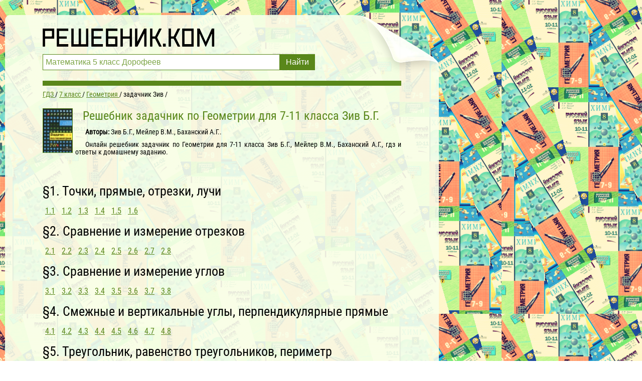

--- FILE ---
content_type: text/html; charset=UTF-8
request_url: https://reshebnik.com/gdz/7-class/geometria/zadachnik-ziv/
body_size: 19264
content:

<!DOCTYPE html>
<html lang="ru">
<head>
        <meta charset="UTF-8">

    <title>Решебник задачник (гдз) по Геометрии 7‐11 класса Зив Б.Г.</title>
    
    <link rel="shortcut icon" href="/favicon.ico"/>

    <meta name="description" content="Онлайн решебник задачник по Геометрии для 7‐11 класса Зив Б.Г., Мейлер В.М., Баханский А.Г., гдз и ответы к домашнему заданию."/>
    <meta name="keywords" content="гдз, решебники, онлайн, готовые домашние задания, 7‐11 класс, Геометрия, Зив Б.Г., задачник"/>
            <meta name="viewport"
              content="width=device-width, initial-scale=1.0, minimum-scale=1.0, maximum-scale=2.0, user-scalable=yes">
                    <link rel="canonical" href="/gdz/7-class/geometria/zadachnik-ziv/">
    
    <meta property="og:title" content="Решебник задачник (гдз) по Геометрии 7‐11 класса Зив Б.Г.">
    <meta property="og:type" content="website">
    <meta property="og:url" content="/gdz/7-class/geometria/zadachnik-ziv/">
    <meta property="og:description" content="Онлайн решебник задачник по Геометрии для 7‐11 класса Зив Б.Г., Мейлер В.М., Баханский А.Г., гдз и ответы к домашнему заданию.">
    <meta property="og:site_name" content="Решебник.Ком">


    <meta name="twitter:card" content="summary">
    <meta name="twitter:site" content="@Reshebnik_Com">
    <meta name="twitter:title" content="Решебник задачник (гдз) по Геометрии 7‐11 класса Зив Б.Г.">
    <meta name="twitter:description" content="Онлайн решебник задачник по Геометрии для 7‐11 класса Зив Б.Г., Мейлер В.М., Баханский А.Г., гдз и ответы к домашнему заданию.">

    
    <script>
        window.canonical = '/gdz/7-class/geometria/zadachnik-ziv/';
        window.forntPath = 'build';
    </script>
    <script>
        window.app = {
            version: '1768813123',
            action: "view",
            canonical: location.protocol + '//' + location.host + '/gdz/7-class/geometria/zadachnik-ziv/',
            book: {
                external: 'https://gdz-ru.work/subscribe/?hit=1&book_id=173571&src_host=reshebnik.com&return_to=%2Fgdz%2F7-class%2Fgeometria%2Fzadachnik-ziv%2F',
                func: (code = 'external') => {
                    this.app.book[code] = 'https://gdz-ru.work/subscribe/?hit=1&book_id=173571&src_host=reshebnik.com&return_to=%2Fgdz%2F7-class%2Fgeometria%2Fzadachnik-ziv%2F';
                },
            }
        }
    </script>

        <link rel="stylesheet" href="/build/assets/css/index.2053fb9544a33ce08748.css" />

    </head>
<body>


<div class="recRight">
    <div class="max_step_banner bannerRight" style="margin-top: 10px">
        <!--
                -->    </div>
</div>

<div class="main wrapper">
    <div class="header">
    <div class="elem"></div>
    <div class="headerContent">
        <a href="/" class="logo"></a>

        <form action="/search/" method="get" class="search" id="search-btn">
            <input type="submit" value="Найти">
            <div class="searchInputCont"><input type="text" name="q" value="Математика 5 класс Дорофеев" onfocus="if (this.value == 'Математика 5 класс Дорофеев') {this.value = '';}" onblur="if (this.value == '') {this.value = 'Математика 5 класс Дорофеев';}"></div>
        </form>
    </div>
</div>

    <div class="content">
<!--                        -->        <div class="boldLine"></div>

                <!--
                                                -->
        <div class="container">
        <ul class="crumbs-main"
        itemscope
        itemtype="http://schema.org/BreadcrumbList"
    >
        <li  itemprop="itemListElement"
             itemscope
             itemtype="http://schema.org/ListItem"
        >
            <a href="/"
               title="Гдз"
               itemprop="item"
            >
                <span itemprop="name">ГДЗ</span>
            </a>
            <meta itemprop="position" content="1" />
        </li>
                <li  itemprop="itemListElement"
             itemscope
             itemtype="http://schema.org/ListItem"
        >
                                        <a  href="/gdz/7-class/"                    title="Гдз за 7 класс"                    itemprop="item"
                >
                                                            <span itemprop="name">7 класс</span>
                                    </a>
                        <meta itemprop="position" content="2" />
        </li>
                <li  itemprop="itemListElement"
             itemscope
             itemtype="http://schema.org/ListItem"
        >
                                        <a  href="/gdz/7-class/geometria/"                    title="Гдз по Геометрии за 7 класс"                    itemprop="item"
                >
                                                            <span itemprop="name">Геометрия</span>
                                    </a>
                        <meta itemprop="position" content="3" />
        </li>
                <li  itemprop="itemListElement"
             itemscope
             itemtype="http://schema.org/ListItem"
        >
                                <span itemprop="name">задачник Зив</span>
                                <meta itemprop="position" content="4" />
        </li>
            </ul>
</div>


<div class="container">
    <div class="bookDescription" itemscope="" itemtype="http://schema.org/Book">
                <img src="//reshebnik.com/attachments/images/covers/000/173/578/0000/geometriya-7-11-klassy-zadachnik-ziv-b-g.jpg" alt="Решебник задачник по Геометрии для 7‐11 класса Зив Б.Г."
                     title="Решебник задачник по Геометрии для 7‐11 класса Зив Б.Г. "/>
        <div class="cont">
            <h1 class="bookTitle" itemprop="name">
                Решебник задачник по Геометрии для 7‐11 класса Зив Б.Г.                            </h1>
            <div class="description">

                                    <p>
                        <b>Авторы: </b><span
                            itemprop="author">Зив Б.Г., Мейлер В.М., Баханский А.Г..</span>
                    </p>
                                                                            <p>Онлайн решебник задачник по Геометрии для 7‐11 класса Зив Б.Г., Мейлер В.М., Баханский А.Г., гдз и ответы к домашнему заданию.</p>
                                                </div>
        </div>


        
            </div>


    <div class="tasks" id="tasks" data-url="/gdz/7-class/geometria/zadachnik-ziv/">
                        <article>
    <header>
        <h2 title="§1. Точки, прямые, отрезки, лучи" class="heading">
            §1. Точки, прямые, отрезки, лучи        </h2>
    </header>
        <nav>
                    
                <a title="1.1" href="#task?t=1-1/">1.1</a>

            
                <a title="1.2" href="#task?t=1-2/">1.2</a>

            
                <a title="1.3" href="#task?t=1-3/">1.3</a>

            
                <a title="1.4" href="#task?t=1-4/">1.4</a>

            
                <a title="1.5" href="#task?t=1-5/">1.5</a>

            
                <a title="1.6" href="#task?t=1-6/">1.6</a>

            
            </nav>
    </article>
    <article>
    <header>
        <h2 title="§2. Сравнение и измерение отрезков" class="heading">
            §2. Сравнение и измерение отрезков        </h2>
    </header>
        <nav>
                    
                <a title="2.1" href="#task?t=2-1/">2.1</a>

            
                <a title="2.2" href="#task?t=2-2/">2.2</a>

            
                <a title="2.3" href="#task?t=2-3/">2.3</a>

            
                <a title="2.4" href="#task?t=2-4/">2.4</a>

            
                <a title="2.5" href="#task?t=2-5/">2.5</a>

            
                <a title="2.6" href="#task?t=2-6/">2.6</a>

            
                <a title="2.7" href="#task?t=2-7/">2.7</a>

            
                <a title="2.8" href="#task?t=2-8/">2.8</a>

            
            </nav>
    </article>
    <article>
    <header>
        <h2 title="§3. Сравнение и измерение углов" class="heading">
            §3. Сравнение и измерение углов        </h2>
    </header>
        <nav>
                    
                <a title="3.1" href="#task?t=3-1/">3.1</a>

            
                <a title="3.2" href="#task?t=3-2/">3.2</a>

            
                <a title="3.3" href="#task?t=3-3/">3.3</a>

            
                <a title="3.4" href="#task?t=3-4/">3.4</a>

            
                <a title="3.5" href="#task?t=3-5/">3.5</a>

            
                <a title="3.6" href="#task?t=3-6/">3.6</a>

            
                <a title="3.7" href="#task?t=3-7/">3.7</a>

            
                <a title="3.8" href="#task?t=3-8/">3.8</a>

            
            </nav>
    </article>
    <article>
    <header>
        <h2 title="§4. Смежные и вертикальные углы, перпендикулярные прямые" class="heading">
            §4. Смежные и вертикальные углы, перпендикулярные прямые        </h2>
    </header>
        <nav>
                    
                <a title="4.1" href="#task?t=4-1/">4.1</a>

            
                <a title="4.2" href="#task?t=4-2/">4.2</a>

            
                <a title="4.3" href="#task?t=4-3/">4.3</a>

            
                <a title="4.4" href="#task?t=4-4/">4.4</a>

            
                <a title="4.5" href="#task?t=4-5/">4.5</a>

            
                <a title="4.6" href="#task?t=4-6/">4.6</a>

            
                <a title="4.7" href="#task?t=4-7/">4.7</a>

            
                <a title="4.8" href="#task?t=4-8/">4.8</a>

            
            </nav>
    </article>
    <article>
    <header>
        <h2 title="§5. Треугольник, равенство треугольников, периметр треугольника" class="heading">
            §5. Треугольник, равенство треугольников, периметр треугольника        </h2>
    </header>
        <nav>
                    
                <a title="5.1" href="#task?t=5-1/">5.1</a>

            
                <a title="5.2" href="#task?t=5-2/">5.2</a>

            
                <a title="5.3" href="#task?t=5-3/">5.3</a>

            
                <a title="5.4" href="#task?t=5-4/">5.4</a>

            
                <a title="5.5" href="#task?t=5-5/">5.5</a>

            
                <a title="5.6" href="#task?t=5-6/">5.6</a>

            
            </nav>
    </article>
    <article>
    <header>
        <h2 title="§6. Первый признак равенства треугольников. Медиана, биссектриса и высота треугольника" class="heading">
            §6. Первый признак равенства треугольников. Медиана, биссектриса и высота треугольника        </h2>
    </header>
        <nav>
                    
                <a title="6.1" href="#task?t=6-1/">6.1</a>

            
                <a title="6.2" href="#task?t=6-2/">6.2</a>

            
                <a title="6.3" href="#task?t=6-3/">6.3</a>

            
                <a title="6.4" href="#task?t=6-4/">6.4</a>

            
                <a title="6.5" href="#task?t=6-5/">6.5</a>

            
                <a title="6.6" href="#task?t=6-6/">6.6</a>

            
                <a title="6.7" href="#task?t=6-7/">6.7</a>

            
                <a title="6.8" href="#task?t=6-8/">6.8</a>

            
            </nav>
    </article>
    <article>
    <header>
        <h2 title="§7. Свойства равнобедренного треугольника" class="heading">
            §7. Свойства равнобедренного треугольника        </h2>
    </header>
        <nav>
                    
                <a title="7.1" href="#task?t=7-1/">7.1</a>

            
                <a title="7.2" href="#task?t=7-2/">7.2</a>

            
                <a title="7.3" href="#task?t=7-3/">7.3</a>

            
                <a title="7.4" href="#task?t=7-4/">7.4</a>

            
                <a title="7.5" href="#task?t=7-5/">7.5</a>

            
                <a title="7.6" href="#task?t=7-6/">7.6</a>

            
            </nav>
    </article>
    <article>
    <header>
        <h2 title="§8. Второй и третий признаки равенства треугольников" class="heading">
            §8. Второй и третий признаки равенства треугольников        </h2>
    </header>
        <nav>
                    
                <a title="8.1" href="#task?t=8-1/">8.1</a>

            
                <a title="8.2" href="#task?t=8-2/">8.2</a>

            
                <a title="8.3" href="#task?t=8-3/">8.3</a>

            
                <a title="8.4" href="#task?t=8-4/">8.4</a>

            
                <a title="8.5" href="#task?t=8-5/">8.5</a>

            
                <a title="8.6" href="#task?t=8-6/">8.6</a>

            
                <a title="8.7" href="#task?t=8-7/">8.7</a>

            
                <a title="8.8" href="#task?t=8-8/">8.8</a>

            
            </nav>
    </article>
    <article>
    <header>
        <h2 title="§9. Окружность. Задачи на построение" class="heading">
            §9. Окружность. Задачи на построение        </h2>
    </header>
        <nav>
                    
                <a title="9.1" href="#task?t=9-1/">9.1</a>

            
                <a title="9.2" href="#task?t=9-2/">9.2</a>

            
                <a title="9.3" href="#task?t=9-3/">9.3</a>

            
                <a title="9.4" href="#task?t=9-4/">9.4</a>

            
                <a title="9.5" href="#task?t=9-5/">9.5</a>

            
                <a title="9.6" href="#task?t=9-6/">9.6</a>

            
            </nav>
    </article>
    <article>
    <header>
        <h2 title="§10. Построение перпендикулярных прямых" class="heading">
            §10. Построение перпендикулярных прямых        </h2>
    </header>
        <nav>
                    
                <a title="10.1" href="#task?t=10-1/">10.1</a>

            
                <a title="10.2" href="#task?t=10-2/">10.2</a>

            
                <a title="10.3" href="#task?t=10-3/">10.3</a>

            
                <a title="10.4" href="#task?t=10-4/">10.4</a>

            
                <a title="10.5" href="#task?t=10-5/">10.5</a>

            
                <a title="10.6" href="#task?t=10-6/">10.6</a>

            
            </nav>
    </article>
    <article>
    <header>
        <h2 title="§11. Параллельные прямые. Признаки параллельности прямых" class="heading">
            §11. Параллельные прямые. Признаки параллельности прямых        </h2>
    </header>
        <nav>
                    
                <a title="11.1" href="#task?t=11-1/">11.1</a>

            
                <a title="11.2" href="#task?t=11-2/">11.2</a>

            
                <a title="11.3" href="#task?t=11-3/">11.3</a>

            
                <a title="11.4" href="#task?t=11-4/">11.4</a>

            
                <a title="11.5" href="#task?t=11-5/">11.5</a>

            
                <a title="11.6" href="#task?t=11-6/">11.6</a>

            
            </nav>
    </article>
    <article>
    <header>
        <h2 title="§12. Свойства параллельных прямых" class="heading">
            §12. Свойства параллельных прямых        </h2>
    </header>
        <nav>
                    
                <a title="12.1" href="#task?t=12-1/">12.1</a>

            
                <a title="12.2" href="#task?t=12-2/">12.2</a>

            
                <a title="12.3" href="#task?t=12-3/">12.3</a>

            
                <a title="12.4" href="#task?t=12-4/">12.4</a>

            
                <a title="12.5" href="#task?t=12-5/">12.5</a>

            
                <a title="12.6" href="#task?t=12-6/">12.6</a>

            
                <a title="12.7" href="#task?t=12-7/">12.7</a>

            
                <a title="12.8" href="#task?t=12-8/">12.8</a>

            
            </nav>
    </article>
    <article>
    <header>
        <h2 title="§13. Практические способы построения параллельных прямых." class="heading">
            §13. Практические способы построения параллельных прямых.        </h2>
    </header>
        <nav>
                    
                <a title="13.1" href="#task?t=13-1/">13.1</a>

            
                <a title="13.2" href="#task?t=13-2/">13.2</a>

            
                <a title="13.3" href="#task?t=13-3/">13.3</a>

            
                <a title="13.4" href="#task?t=13-4/">13.4</a>

            
                <a title="13.5" href="#task?t=13-5/">13.5</a>

            
                <a title="13.6" href="#task?t=13-6/">13.6</a>

            
                <a title="13.7" href="#task?t=13-7/">13.7</a>

            
                <a title="13.8" href="#task?t=13-8/">13.8</a>

            
            </nav>
    </article>
    <article>
    <header>
        <h2 title="§14. Сумма углов треугольника" class="heading">
            §14. Сумма углов треугольника        </h2>
    </header>
        <nav>
                    
                <a title="14.1" href="#task?t=14-1/">14.1</a>

            
                <a title="14.2" href="#task?t=14-2/">14.2</a>

            
                <a title="14.3" href="#task?t=14-3/">14.3</a>

            
                <a title="14.4" href="#task?t=14-4/">14.4</a>

            
                <a title="14.5" href="#task?t=14-5/">14.5</a>

            
                <a title="14.6" href="#task?t=14-6/">14.6</a>

            
                <a title="14.7" href="#task?t=14-7/">14.7</a>

            
                <a title="14.8" href="#task?t=14-8/">14.8</a>

            
            </nav>
    </article>
    <article>
    <header>
        <h2 title="§15. Соотношения между сторонами и углами треугольника" class="heading">
            §15. Соотношения между сторонами и углами треугольника        </h2>
    </header>
        <nav>
                    
                <a title="15.1" href="#task?t=15-1/">15.1</a>

            
                <a title="15.2" href="#task?t=15-2/">15.2</a>

            
                <a title="15.3" href="#task?t=15-3/">15.3</a>

            
                <a title="15.4" href="#task?t=15-4/">15.4</a>

            
                <a title="15.5" href="#task?t=15-5/">15.5</a>

            
                <a title="15.6" href="#task?t=15-6/">15.6</a>

            
                <a title="15.7" href="#task?t=15-7/">15.7</a>

            
                <a title="15.8" href="#task?t=15-8/">15.8</a>

            
            </nav>
    </article>
    <article>
    <header>
        <h2 title="§16. Неравенство треугольников" class="heading">
            §16. Неравенство треугольников        </h2>
    </header>
        <nav>
                    
                <a title="16.1" href="#task?t=16-1/">16.1</a>

            
                <a title="16.2" href="#task?t=16-2/">16.2</a>

            
                <a title="16.3" href="#task?t=16-3/">16.3</a>

            
                <a title="16.4" href="#task?t=16-4/">16.4</a>

            
                <a title="16.5" href="#task?t=16-5/">16.5</a>

            
                <a title="16.6" href="#task?t=16-6/">16.6</a>

            
                <a title="16.7" href="#task?t=16-7/">16.7</a>

            
                <a title="16.8" href="#task?t=16-8/">16.8</a>

            
            </nav>
    </article>
    <article>
    <header>
        <h2 title="§17. Свойства прямоугольных треугольников" class="heading">
            §17. Свойства прямоугольных треугольников        </h2>
    </header>
        <nav>
                    
                <a title="17.1" href="#task?t=17-1/">17.1</a>

            
                <a title="17.2" href="#task?t=17-2/">17.2</a>

            
                <a title="17.3" href="#task?t=17-3/">17.3</a>

            
                <a title="17.4" href="#task?t=17-4/">17.4</a>

            
                <a title="17.5" href="#task?t=17-5/">17.5</a>

            
                <a title="17.6" href="#task?t=17-6/">17.6</a>

            
                <a title="17.7" href="#task?t=17-7/">17.7</a>

            
                <a title="17.8" href="#task?t=17-8/">17.8</a>

            
            </nav>
    </article>
    <article>
    <header>
        <h2 title="§18. Расстояние от точки до прямой и расстояние между параллельными прямыми" class="heading">
            §18. Расстояние от точки до прямой и расстояние между параллельными прямыми        </h2>
    </header>
        <nav>
                    
                <a title="18.1" href="#task?t=18-1/">18.1</a>

            
                <a title="18.2" href="#task?t=18-2/">18.2</a>

            
                <a title="18.3" href="#task?t=18-3/">18.3</a>

            
                <a title="18.4" href="#task?t=18-4/">18.4</a>

            
                <a title="18.5" href="#task?t=18-5/">18.5</a>

            
                <a title="18.6" href="#task?t=18-6/">18.6</a>

            
                <a title="18.7" href="#task?t=18-7/">18.7</a>

            
                <a title="18.8" href="#task?t=18-8/">18.8</a>

            
            </nav>
    </article>
    <article>
    <header>
        <h2 title="§19. Свойства серединного перпендикуляра и биссектрисы угла" class="heading">
            §19. Свойства серединного перпендикуляра и биссектрисы угла        </h2>
    </header>
        <nav>
                    
                <a title="19.1" href="#task?t=19-1/">19.1</a>

            
                <a title="19.2" href="#task?t=19-2/">19.2</a>

            
                <a title="19.3" href="#task?t=19-3/">19.3</a>

            
                <a title="19.4" href="#task?t=19-4/">19.4</a>

            
                <a title="19.5" href="#task?t=19-5/">19.5</a>

            
                <a title="19.6" href="#task?t=19-6/">19.6</a>

            
                <a title="19.7" href="#task?t=19-7/">19.7</a>

            
                <a title="19.8" href="#task?t=19-8/">19.8</a>

            
            </nav>
    </article>
    <article>
    <header>
        <h2 title="§20. Задачи на построение треугольников" class="heading">
            §20. Задачи на построение треугольников        </h2>
    </header>
        <nav>
                    
                <a title="20.1" href="#task?t=20-1/">20.1</a>

            
                <a title="20.2" href="#task?t=20-2/">20.2</a>

            
                <a title="20.3" href="#task?t=20-3/">20.3</a>

            
                <a title="20.4" href="#task?t=20-4/">20.4</a>

            
                <a title="20.5" href="#task?t=20-5/">20.5</a>

            
                <a title="20.6" href="#task?t=20-6/">20.6</a>

            
            </nav>
    </article>
    <article>
    <header>
        <h2 title="§21. Задачи на построение треугольников (продолжение)" class="heading">
            §21. Задачи на построение треугольников (продолжение)        </h2>
    </header>
        <nav>
                    
                <a title="21.1" href="#task?t=21-1/">21.1</a>

            
                <a title="21.2" href="#task?t=21-2/">21.2</a>

            
                <a title="21.3" href="#task?t=21-3/">21.3</a>

            
                <a title="21.4" href="#task?t=21-4/">21.4</a>

            
                <a title="21.5" href="#task?t=21-5/">21.5</a>

            
                <a title="21.6" href="#task?t=21-6/">21.6</a>

            
                <a title="21.7" href="#task?t=21-7/">21.7</a>

            
                <a title="21.8" href="#task?t=21-8/">21.8</a>

            
            </nav>
    </article>
    <article>
    <header>
        <h2 title="§22. Итоговое повторение" class="heading">
            §22. Итоговое повторение        </h2>
    </header>
        <nav>
                    
                <a title="22.1" href="#task?t=22-1/">22.1</a>

            
                <a title="22.2" href="#task?t=22-2/">22.2</a>

            
                <a title="22.3" href="#task?t=22-3/">22.3</a>

            
                <a title="22.4" href="#task?t=22-4/">22.4</a>

            
                <a title="22.5" href="#task?t=22-5/">22.5</a>

            
                <a title="22.6" href="#task?t=22-6/">22.6</a>

            
            </nav>
    </article>
    <article>
    <header>
        <h2 title="§23. Многоугольники. Сумма углов" class="heading">
            §23. Многоугольники. Сумма углов        </h2>
    </header>
        <nav>
                    
                <a title="23.1" href="#task?t=23-1/">23.1</a>

            
                <a title="23.2" href="#task?t=23-2/">23.2</a>

            
                <a title="23.3" href="#task?t=23-3/">23.3</a>

            
                <a title="23.4" href="#task?t=23-4/">23.4</a>

            
                <a title="23.5" href="#task?t=23-5/">23.5</a>

            
                <a title="23.6" href="#task?t=23-6/">23.6</a>

            
                <a title="23.7" href="#task?t=23-7/">23.7</a>

            
                <a title="23.8" href="#task?t=23-8/">23.8</a>

            
            </nav>
    </article>
    <article>
    <header>
        <h2 title="§24. Параллелограмм. Свойства параллелограмма" class="heading">
            §24. Параллелограмм. Свойства параллелограмма        </h2>
    </header>
        <nav>
                    
                <a title="24.1" href="#task?t=24-1/">24.1</a>

            
                <a title="24.2" href="#task?t=24-2/">24.2</a>

            
                <a title="24.3" href="#task?t=24-3/">24.3</a>

            
                <a title="24.4" href="#task?t=24-4/">24.4</a>

            
                <a title="24.5" href="#task?t=24-5/">24.5</a>

            
                <a title="24.6" href="#task?t=24-6/">24.6</a>

            
            </nav>
    </article>
    <article>
    <header>
        <h2 title="§25. Признаки параллелограмма" class="heading">
            §25. Признаки параллелограмма        </h2>
    </header>
        <nav>
                    
                <a title="25.1" href="#task?t=25-1/">25.1</a>

            
                <a title="25.2" href="#task?t=25-2/">25.2</a>

            
                <a title="25.3" href="#task?t=25-3/">25.3</a>

            
                <a title="25.4" href="#task?t=25-4/">25.4</a>

            
                <a title="25.5" href="#task?t=25-5/">25.5</a>

            
                <a title="25.6" href="#task?t=25-6/">25.6</a>

            
                <a title="25.7" href="#task?t=25-7/">25.7</a>

            
                <a title="25.8" href="#task?t=25-8/">25.8</a>

            
            </nav>
    </article>
    <article>
    <header>
        <h2 title="§26. Прямоугольник. Ромб. Квадрат" class="heading">
            §26. Прямоугольник. Ромб. Квадрат        </h2>
    </header>
        <nav>
                    
                <a title="26.1" href="#task?t=26-1/">26.1</a>

            
                <a title="26.2" href="#task?t=26-2/">26.2</a>

            
                <a title="26.3" href="#task?t=26-3/">26.3</a>

            
                <a title="26.4" href="#task?t=26-4/">26.4</a>

            
                <a title="26.5" href="#task?t=26-5/">26.5</a>

            
                <a title="26.6" href="#task?t=26-6/">26.6</a>

            
                <a title="26.7" href="#task?t=26-7/">26.7</a>

            
                <a title="26.8" href="#task?t=26-8/">26.8</a>

            
            </nav>
    </article>
    <article>
    <header>
        <h2 title="§27. Трапеция. Осевая и центральная симметрия" class="heading">
            §27. Трапеция. Осевая и центральная симметрия        </h2>
    </header>
        <nav>
                    
                <a title="27.1" href="#task?t=27-1/">27.1</a>

            
                <a title="27.2" href="#task?t=27-2/">27.2</a>

            
                <a title="27.3" href="#task?t=27-3/">27.3</a>

            
                <a title="27.4" href="#task?t=27-4/">27.4</a>

            
                <a title="27.5" href="#task?t=27-5/">27.5</a>

            
                <a title="27.6" href="#task?t=27-6/">27.6</a>

            
                <a title="27.7" href="#task?t=27-7/">27.7</a>

            
                <a title="27.8" href="#task?t=27-8/">27.8</a>

            
            </nav>
    </article>
    <article>
    <header>
        <h2 title="§28. Свойства площадей многоугольников. Площадь прямоугольника и квадрата" class="heading">
            §28. Свойства площадей многоугольников. Площадь прямоугольника и квадрата        </h2>
    </header>
        <nav>
                    
                <a title="28.1" href="#task?t=28-1/">28.1</a>

            
                <a title="28.2" href="#task?t=28-2/">28.2</a>

            
                <a title="28.3" href="#task?t=28-3/">28.3</a>

            
                <a title="28.4" href="#task?t=28-4/">28.4</a>

            
                <a title="28.5" href="#task?t=28-5/">28.5</a>

            
                <a title="28.6" href="#task?t=28-6/">28.6</a>

            
                <a title="28.7" href="#task?t=28-7/">28.7</a>

            
                <a title="28.8" href="#task?t=28-8/">28.8</a>

            
            </nav>
    </article>
    <article>
    <header>
        <h2 title="§29. Площадь параллелограмма" class="heading">
            §29. Площадь параллелограмма        </h2>
    </header>
        <nav>
                    
                <a title="29.1" href="#task?t=29-1/">29.1</a>

            
                <a title="29.2" href="#task?t=29-2/">29.2</a>

            
                <a title="29.3" href="#task?t=29-3/">29.3</a>

            
                <a title="29.4" href="#task?t=29-4/">29.4</a>

            
                <a title="29.5" href="#task?t=29-5/">29.5</a>

            
                <a title="29.6" href="#task?t=29-6/">29.6</a>

            
                <a title="29.7" href="#task?t=29-7/">29.7</a>

            
                <a title="29.8" href="#task?t=29-8/">29.8</a>

            
            </nav>
    </article>
    <article>
    <header>
        <h2 title="§30. Площадь треугольника" class="heading">
            §30. Площадь треугольника        </h2>
    </header>
        <nav>
                    
                <a title="30.1" href="#task?t=30-1/">30.1</a>

            
                <a title="30.2" href="#task?t=30-2/">30.2</a>

            
                <a title="30.3" href="#task?t=30-3/">30.3</a>

            
                <a title="30.4" href="#task?t=30-4/">30.4</a>

            
                <a title="30.5" href="#task?t=30-5/">30.5</a>

            
                <a title="30.6" href="#task?t=30-6/">30.6</a>

            
                <a title="30.7" href="#task?t=30-7/">30.7</a>

            
                <a title="30.8" href="#task?t=30-8/">30.8</a>

            
            </nav>
    </article>
    <article>
    <header>
        <h2 title="§31. Площадь трапеции" class="heading">
            §31. Площадь трапеции        </h2>
    </header>
        <nav>
                    
                <a title="31.1" href="#task?t=31-1/">31.1</a>

            
                <a title="31.2" href="#task?t=31-2/">31.2</a>

            
                <a title="31.3" href="#task?t=31-3/">31.3</a>

            
                <a title="31.4" href="#task?t=31-4/">31.4</a>

            
                <a title="31.5" href="#task?t=31-5/">31.5</a>

            
                <a title="31.6" href="#task?t=31-6/">31.6</a>

            
            </nav>
    </article>
    <article>
    <header>
        <h2 title="§32. Теорема Пифагора" class="heading">
            §32. Теорема Пифагора        </h2>
    </header>
        <nav>
                    
                <a title="32.1" href="#task?t=32-1/">32.1</a>

            
                <a title="32.2" href="#task?t=32-2/">32.2</a>

            
                <a title="32.3" href="#task?t=32-3/">32.3</a>

            
                <a title="32.4" href="#task?t=32-4/">32.4</a>

            
                <a title="32.5" href="#task?t=32-5/">32.5</a>

            
                <a title="32.6" href="#task?t=32-6/">32.6</a>

            
                <a title="32.7" href="#task?t=32-7/">32.7</a>

            
                <a title="32.8" href="#task?t=32-8/">32.8</a>

            
            </nav>
    </article>
    <article>
    <header>
        <h2 title="§33. Площади" class="heading">
            §33. Площади        </h2>
    </header>
        <nav>
                    
                <a title="33.1" href="#task?t=33-1/">33.1</a>

            
                <a title="33.2" href="#task?t=33-2/">33.2</a>

            
                <a title="33.3" href="#task?t=33-3/">33.3</a>

            
                <a title="33.4" href="#task?t=33-4/">33.4</a>

            
                <a title="33.5" href="#task?t=33-5/">33.5</a>

            
                <a title="33.6" href="#task?t=33-6/">33.6</a>

            
                <a title="33.7" href="#task?t=33-7/">33.7</a>

            
                <a title="33.8" href="#task?t=33-8/">33.8</a>

            
            </nav>
    </article>
    <article>
    <header>
        <h2 title="§34. Определение подобных треугольников." class="heading">
            §34. Определение подобных треугольников.        </h2>
    </header>
        <nav>
                    
                <a title="34.1" href="#task?t=34-1/">34.1</a>

            
                <a title="34.2" href="#task?t=34-2/">34.2</a>

            
                <a title="34.3" href="#task?t=34-3/">34.3</a>

            
                <a title="34.4" href="#task?t=34-4/">34.4</a>

            
                <a title="34.5" href="#task?t=34-5/">34.5</a>

            
                <a title="34.6" href="#task?t=34-6/">34.6</a>

            
                <a title="34.7" href="#task?t=34-7/">34.7</a>

            
                <a title="34.8" href="#task?t=34-8/">34.8</a>

            
            </nav>
    </article>
    <article>
    <header>
        <h2 title="§35. Первый и второй признаки подобия треугольников" class="heading">
            §35. Первый и второй признаки подобия треугольников        </h2>
    </header>
        <nav>
                    
                <a title="35.1" href="#task?t=35-1/">35.1</a>

            
                <a title="35.2" href="#task?t=35-2/">35.2</a>

            
                <a title="35.3" href="#task?t=35-3/">35.3</a>

            
                <a title="35.4" href="#task?t=35-4/">35.4</a>

            
                <a title="35.5" href="#task?t=35-5/">35.5</a>

            
                <a title="35.6" href="#task?t=35-6/">35.6</a>

            
            </nav>
    </article>
    <article>
    <header>
        <h2 title="§36. Три признака подобия треугольников" class="heading">
            §36. Три признака подобия треугольников        </h2>
    </header>
        <nav>
                    
                <a title="36.1" href="#task?t=36-1/">36.1</a>

            
                <a title="36.2" href="#task?t=36-2/">36.2</a>

            
                <a title="36.3" href="#task?t=36-3/">36.3</a>

            
                <a title="36.4" href="#task?t=36-4/">36.4</a>

            
                <a title="36.5" href="#task?t=36-5/">36.5</a>

            
                <a title="36.6" href="#task?t=36-6/">36.6</a>

            
                <a title="36.7" href="#task?t=36-7/">36.7</a>

            
                <a title="36.8" href="#task?t=36-8/">36.8</a>

            
            </nav>
    </article>
    <article>
    <header>
        <h2 title="§37. Средняя линия треугольника. Свойство медиан треугольника" class="heading">
            §37. Средняя линия треугольника. Свойство медиан треугольника        </h2>
    </header>
        <nav>
                    
                <a title="37.1" href="#task?t=37-1/">37.1</a>

            
                <a title="37.2" href="#task?t=37-2/">37.2</a>

            
                <a title="37.3" href="#task?t=37-3/">37.3</a>

            
                <a title="37.4" href="#task?t=37-4/">37.4</a>

            
                <a title="37.5" href="#task?t=37-5/">37.5</a>

            
                <a title="37.6" href="#task?t=37-6/">37.6</a>

            
            </nav>
    </article>
    <article>
    <header>
        <h2 title="§38. Пропорциональные отрезки в прямоугольном треугольнике." class="heading">
            §38. Пропорциональные отрезки в прямоугольном треугольнике.        </h2>
    </header>
        <nav>
                    
                <a title="38.1" href="#task?t=38-1/">38.1</a>

            
                <a title="38.2" href="#task?t=38-2/">38.2</a>

            
                <a title="38.3" href="#task?t=38-3/">38.3</a>

            
                <a title="38.4" href="#task?t=38-4/">38.4</a>

            
                <a title="38.5" href="#task?t=38-5/">38.5</a>

            
                <a title="38.6" href="#task?t=38-6/">38.6</a>

            
                <a title="38.7" href="#task?t=38-7/">38.7</a>

            
                <a title="38.8" href="#task?t=38-8/">38.8</a>

            
            </nav>
    </article>
    <article>
    <header>
        <h2 title="§39. Задачи на построение методом подобия" class="heading">
            §39. Задачи на построение методом подобия        </h2>
    </header>
        <nav>
                    
                <a title="39.1" href="#task?t=39-1/">39.1</a>

            
                <a title="39.2" href="#task?t=39-2/">39.2</a>

            
                <a title="39.3" href="#task?t=39-3/">39.3</a>

            
                <a title="39.4" href="#task?t=39-4/">39.4</a>

            
                <a title="39.5" href="#task?t=39-5/">39.5</a>

            
                <a title="39.6" href="#task?t=39-6/">39.6</a>

            
                <a title="39.7" href="#task?t=39-7/">39.7</a>

            
                <a title="39.8" href="#task?t=39-8/">39.8</a>

            
            </nav>
    </article>
    <article>
    <header>
        <h2 title="§40. Измерительные работы на местности" class="heading">
            §40. Измерительные работы на местности        </h2>
    </header>
        <nav>
                    
                <a title="40.1" href="#task?t=40-1/">40.1</a>

            
                <a title="40.2" href="#task?t=40-2/">40.2</a>

            
                <a title="40.3" href="#task?t=40-3/">40.3</a>

            
                <a title="40.4" href="#task?t=40-4/">40.4</a>

            
            </nav>
    </article>
    <article>
    <header>
        <h2 title="§41. Подобные многоугольники" class="heading">
            §41. Подобные многоугольники        </h2>
    </header>
        <nav>
                    
                <a title="41.1" href="#task?t=41-1/">41.1</a>

            
                <a title="41.2" href="#task?t=41-2/">41.2</a>

            
                <a title="41.3" href="#task?t=41-3/">41.3</a>

            
                <a title="41.4" href="#task?t=41-4/">41.4</a>

            
                <a title="41.5" href="#task?t=41-5/">41.5</a>

            
                <a title="41.6" href="#task?t=41-6/">41.6</a>

            
            </nav>
    </article>
    <article>
    <header>
        <h2 title="§42. Синус, косинус, тангенс острого угла прямоугольного треугольника. " class="heading">
            §42. Синус, косинус, тангенс острого угла прямоугольного треугольника.         </h2>
    </header>
        <nav>
                    
                <a title="42.1" href="#task?t=42-1/">42.1</a>

            
                <a title="42.2" href="#task?t=42-2/">42.2</a>

            
                <a title="42.3" href="#task?t=42-3/">42.3</a>

            
                <a title="42.4" href="#task?t=42-4/">42.4</a>

            
                <a title="42.5" href="#task?t=42-5/">42.5</a>

            
                <a title="42.6" href="#task?t=42-6/">42.6</a>

            
            </nav>
    </article>
    <article>
    <header>
        <h2 title="§43. Решение прямоугольных треугольников с использованием микрокалькуляторов" class="heading">
            §43. Решение прямоугольных треугольников с использованием микрокалькуляторов        </h2>
    </header>
        <nav>
                    
                <a title="43.1" href="#task?t=43-1/">43.1</a>

            
                <a title="43.2" href="#task?t=43-2/">43.2</a>

            
                <a title="43.3" href="#task?t=43-3/">43.3</a>

            
                <a title="43.4" href="#task?t=43-4/">43.4</a>

            
                <a title="43.5" href="#task?t=43-5/">43.5</a>

            
                <a title="43.6" href="#task?t=43-6/">43.6</a>

            
            </nav>
    </article>
    <article>
    <header>
        <h2 title="§44. Решение прямоугольных треугольников" class="heading">
            §44. Решение прямоугольных треугольников        </h2>
    </header>
        <nav>
                    
                <a title="44.1" href="#task?t=44-1/">44.1</a>

            
                <a title="44.2" href="#task?t=44-2/">44.2</a>

            
                <a title="44.3" href="#task?t=44-3/">44.3</a>

            
                <a title="44.4" href="#task?t=44-4/">44.4</a>

            
                <a title="44.5" href="#task?t=44-5/">44.5</a>

            
                <a title="44.6" href="#task?t=44-6/">44.6</a>

            
                <a title="44.7" href="#task?t=44-7/">44.7</a>

            
                <a title="44.8" href="#task?t=44-8/">44.8</a>

            
            </nav>
    </article>
    <article>
    <header>
        <h2 title="§45. Касательная к окружности" class="heading">
            §45. Касательная к окружности        </h2>
    </header>
        <nav>
                    
                <a title="45.1" href="#task?t=45-1/">45.1</a>

            
                <a title="45.2" href="#task?t=45-2/">45.2</a>

            
                <a title="45.3" href="#task?t=45-3/">45.3</a>

            
                <a title="45.4" href="#task?t=45-4/">45.4</a>

            
                <a title="45.5" href="#task?t=45-5/">45.5</a>

            
                <a title="45.6" href="#task?t=45-6/">45.6</a>

            
            </nav>
    </article>
    <article>
    <header>
        <h2 title="§46. Центральные и вписанные углы" class="heading">
            §46. Центральные и вписанные углы        </h2>
    </header>
        <nav>
                    
                <a title="46.1" href="#task?t=46-1/">46.1</a>

            
                <a title="46.2" href="#task?t=46-2/">46.2</a>

            
                <a title="46.3" href="#task?t=46-3/">46.3</a>

            
                <a title="46.4" href="#task?t=46-4/">46.4</a>

            
                <a title="46.5" href="#task?t=46-5/">46.5</a>

            
                <a title="46.6" href="#task?t=46-6/">46.6</a>

            
            </nav>
    </article>
    <article>
    <header>
        <h2 title="§47. Замечательные точки в треугольнике" class="heading">
            §47. Замечательные точки в треугольнике        </h2>
    </header>
        <nav>
                    
                <a title="47.1" href="#task?t=47-1/">47.1</a>

            
                <a title="47.2" href="#task?t=47-2/">47.2</a>

            
                <a title="47.3" href="#task?t=47-3/">47.3</a>

            
                <a title="47.4" href="#task?t=47-4/">47.4</a>

            
                <a title="47.5" href="#task?t=47-5/">47.5</a>

            
                <a title="47.6" href="#task?t=47-6/">47.6</a>

            
                <a title="47.7" href="#task?t=47-7/">47.7</a>

            
                <a title="47.8" href="#task?t=47-8/">47.8</a>

            
            </nav>
    </article>
    <article>
    <header>
        <h2 title="§48. Вписанная окружность" class="heading">
            §48. Вписанная окружность        </h2>
    </header>
        <nav>
                    
                <a title="48.1" href="#task?t=48-1/">48.1</a>

            
                <a title="48.2" href="#task?t=48-2/">48.2</a>

            
                <a title="48.3" href="#task?t=48-3/">48.3</a>

            
                <a title="48.4" href="#task?t=48-4/">48.4</a>

            
                <a title="48.5" href="#task?t=48-5/">48.5</a>

            
                <a title="48.6" href="#task?t=48-6/">48.6</a>

            
            </nav>
    </article>
    <article>
    <header>
        <h2 title="§49. Описанная окружность" class="heading">
            §49. Описанная окружность        </h2>
    </header>
        <nav>
                    
                <a title="49.1" href="#task?t=49-1/">49.1</a>

            
                <a title="49.2" href="#task?t=49-2/">49.2</a>

            
                <a title="49.3" href="#task?t=49-3/">49.3</a>

            
                <a title="49.4" href="#task?t=49-4/">49.4</a>

            
                <a title="49.5" href="#task?t=49-5/">49.5</a>

            
                <a title="49.6" href="#task?t=49-6/">49.6</a>

            
            </nav>
    </article>
    <article>
    <header>
        <h2 title="§50. Понятие вектора" class="heading">
            §50. Понятие вектора        </h2>
    </header>
        <nav>
                    
                <a title="50.1" href="#task?t=50-1/">50.1</a>

            
                <a title="50.2" href="#task?t=50-2/">50.2</a>

            
                <a title="50.3" href="#task?t=50-3/">50.3</a>

            
                <a title="50.4" href="#task?t=50-4/">50.4</a>

            
                <a title="50.5" href="#task?t=50-5/">50.5</a>

            
                <a title="50.6" href="#task?t=50-6/">50.6</a>

            
            </nav>
    </article>
    <article>
    <header>
        <h2 title="§51. Сложение векторов" class="heading">
            §51. Сложение векторов        </h2>
    </header>
        <nav>
                    
                <a title="51.1" href="#task?t=51-1/">51.1</a>

            
                <a title="51.2" href="#task?t=51-2/">51.2</a>

            
                <a title="51.3" href="#task?t=51-3/">51.3</a>

            
                <a title="51.4" href="#task?t=51-4/">51.4</a>

            
                <a title="51.5" href="#task?t=51-5/">51.5</a>

            
                <a title="51.6" href="#task?t=51-6/">51.6</a>

            
            </nav>
    </article>
    <article>
    <header>
        <h2 title="§52. Вычитание векторов" class="heading">
            §52. Вычитание векторов        </h2>
    </header>
        <nav>
                    
                <a title="52.1" href="#task?t=52-1/">52.1</a>

            
                <a title="52.2" href="#task?t=52-2/">52.2</a>

            
                <a title="52.3" href="#task?t=52-3/">52.3</a>

            
                <a title="52.4" href="#task?t=52-4/">52.4</a>

            
                <a title="52.5" href="#task?t=52-5/">52.5</a>

            
                <a title="52.6" href="#task?t=52-6/">52.6</a>

            
            </nav>
    </article>
    <article>
    <header>
        <h2 title="§53. Сложение и вычитание векторов" class="heading">
            §53. Сложение и вычитание векторов        </h2>
    </header>
        <nav>
                    
                <a title="53.1" href="#task?t=53-1/">53.1</a>

            
                <a title="53.2" href="#task?t=53-2/">53.2</a>

            
                <a title="53.3" href="#task?t=53-3/">53.3</a>

            
                <a title="53.4" href="#task?t=53-4/">53.4</a>

            
                <a title="53.5" href="#task?t=53-5/">53.5</a>

            
                <a title="53.6" href="#task?t=53-6/">53.6</a>

            
            </nav>
    </article>
    <article>
    <header>
        <h2 title="§54. Умножение вектора на число" class="heading">
            §54. Умножение вектора на число        </h2>
    </header>
        <nav>
                    
                <a title="54.1" href="#task?t=54-1/">54.1</a>

            
                <a title="54.2" href="#task?t=54-2/">54.2</a>

            
                <a title="54.3" href="#task?t=54-3/">54.3</a>

            
                <a title="54.4" href="#task?t=54-4/">54.4</a>

            
                <a title="54.5" href="#task?t=54-5/">54.5</a>

            
                <a title="54.6" href="#task?t=54-6/">54.6</a>

            
            </nav>
    </article>
    <article>
    <header>
        <h2 title="§55. Применение векторов к решению задач" class="heading">
            §55. Применение векторов к решению задач        </h2>
    </header>
        <nav>
                    
                <a title="55.1" href="#task?t=55-1/">55.1</a>

            
                <a title="55.2" href="#task?t=55-2/">55.2</a>

            
                <a title="55.3" href="#task?t=55-3/">55.3</a>

            
                <a title="55.4" href="#task?t=55-4/">55.4</a>

            
                <a title="55.5" href="#task?t=55-5/">55.5</a>

            
                <a title="55.6" href="#task?t=55-6/">55.6</a>

            
                <a title="55.7" href="#task?t=55-7/">55.7</a>

            
                <a title="55.8" href="#task?t=55-8/">55.8</a>

            
            </nav>
    </article>
    <article>
    <header>
        <h2 title="§56. Средняя линия трапеции" class="heading">
            §56. Средняя линия трапеции        </h2>
    </header>
        <nav>
                    
                <a title="56.1" href="#task?t=56-1/">56.1</a>

            
                <a title="56.2" href="#task?t=56-2/">56.2</a>

            
                <a title="56.3" href="#task?t=56-3/">56.3</a>

            
                <a title="56.4" href="#task?t=56-4/">56.4</a>

            
                <a title="56.5" href="#task?t=56-5/">56.5</a>

            
                <a title="56.6" href="#task?t=56-6/">56.6</a>

            
            </nav>
    </article>
    <article>
    <header>
        <h2 title="§57. Многоугольники. Площади. Векторы" class="heading">
            §57. Многоугольники. Площади. Векторы        </h2>
    </header>
        <nav>
                    
                <a title="57.1" href="#task?t=57-1/">57.1</a>

            
                <a title="57.2" href="#task?t=57-2/">57.2</a>

            
                <a title="57.3" href="#task?t=57-3/">57.3</a>

            
                <a title="57.4" href="#task?t=57-4/">57.4</a>

            
                <a title="57.5" href="#task?t=57-5/">57.5</a>

            
                <a title="57.6" href="#task?t=57-6/">57.6</a>

            
            </nav>
    </article>
    <article>
    <header>
        <h2 title="§58. Решение прямоугольных треугольников. Подобие" class="heading">
            §58. Решение прямоугольных треугольников. Подобие        </h2>
    </header>
        <nav>
                    
                <a title="58.1" href="#task?t=58-1/">58.1</a>

            
                <a title="58.2" href="#task?t=58-2/">58.2</a>

            
                <a title="58.3" href="#task?t=58-3/">58.3</a>

            
                <a title="58.4" href="#task?t=58-4/">58.4</a>

            
                <a title="58.5" href="#task?t=58-5/">58.5</a>

            
                <a title="58.6" href="#task?t=58-6/">58.6</a>

            
                <a title="58.7" href="#task?t=58-7/">58.7</a>

            
                <a title="58.8" href="#task?t=58-8/">58.8</a>

            
            </nav>
    </article>
    <article>
    <header>
        <h2 title="§59. Окружность" class="heading">
            §59. Окружность        </h2>
    </header>
        <nav>
                    
                <a title="59.1" href="#task?t=59-1/">59.1</a>

            
                <a title="59.2" href="#task?t=59-2/">59.2</a>

            
                <a title="59.3" href="#task?t=59-3/">59.3</a>

            
                <a title="59.4" href="#task?t=59-4/">59.4</a>

            
                <a title="59.5" href="#task?t=59-5/">59.5</a>

            
                <a title="59.6" href="#task?t=59-6/">59.6</a>

            
            </nav>
    </article>
    <article>
    <header>
        <h2 title="§60. Координаты вектора" class="heading">
            §60. Координаты вектора        </h2>
    </header>
        <nav>
                    
                <a title="60.1" href="#task?t=60-1/">60.1</a>

            
                <a title="60.2" href="#task?t=60-2/">60.2</a>

            
                <a title="60.3" href="#task?t=60-3/">60.3</a>

            
                <a title="60.4" href="#task?t=60-4/">60.4</a>

            
                <a title="60.5" href="#task?t=60-5/">60.5</a>

            
                <a title="60.6" href="#task?t=60-6/">60.6</a>

            
            </nav>
    </article>
    <article>
    <header>
        <h2 title="§61. Простейшие задачи в координатах" class="heading">
            §61. Простейшие задачи в координатах        </h2>
    </header>
        <nav>
                    
                <a title="61.1" href="#task?t=61-1/">61.1</a>

            
                <a title="61.2" href="#task?t=61-2/">61.2</a>

            
                <a title="61.3" href="#task?t=61-3/">61.3</a>

            
                <a title="61.4" href="#task?t=61-4/">61.4</a>

            
                <a title="61.5" href="#task?t=61-5/">61.5</a>

            
                <a title="61.6" href="#task?t=61-6/">61.6</a>

            
                <a title="61.7" href="#task?t=61-7/">61.7</a>

            
                <a title="61.8" href="#task?t=61-8/">61.8</a>

            
            </nav>
    </article>
    <article>
    <header>
        <h2 title="§62. Применение метода координат к решению задач" class="heading">
            §62. Применение метода координат к решению задач        </h2>
    </header>
        <nav>
                    
                <a title="62.1" href="#task?t=62-1/">62.1</a>

            
                <a title="62.2" href="#task?t=62-2/">62.2</a>

            
                <a title="62.3" href="#task?t=62-3/">62.3</a>

            
                <a title="62.4" href="#task?t=62-4/">62.4</a>

            
                <a title="62.5" href="#task?t=62-5/">62.5</a>

            
                <a title="62.6" href="#task?t=62-6/">62.6</a>

            
                <a title="62.7" href="#task?t=62-7/">62.7</a>

            
                <a title="62.8" href="#task?t=62-8/">62.8</a>

            
            </nav>
    </article>
    <article>
    <header>
        <h2 title="§63. Уравнение окружности" class="heading">
            §63. Уравнение окружности        </h2>
    </header>
        <nav>
                    
                <a title="63.1" href="#task?t=63-1/">63.1</a>

            
                <a title="63.2" href="#task?t=63-2/">63.2</a>

            
                <a title="63.3" href="#task?t=63-3/">63.3</a>

            
                <a title="63.4" href="#task?t=63-4/">63.4</a>

            
                <a title="63.5" href="#task?t=63-5/">63.5</a>

            
                <a title="63.6" href="#task?t=63-6/">63.6</a>

            
            </nav>
    </article>
    <article>
    <header>
        <h2 title="§64. Уравнение прямой. Взаимное расположение прямой и окружности" class="heading">
            §64. Уравнение прямой. Взаимное расположение прямой и окружности        </h2>
    </header>
        <nav>
                    
                <a title="64.1" href="#task?t=64-1/">64.1</a>

            
                <a title="64.2" href="#task?t=64-2/">64.2</a>

            
                <a title="64.3" href="#task?t=64-3/">64.3</a>

            
                <a title="64.4" href="#task?t=64-4/">64.4</a>

            
                <a title="64.5" href="#task?t=64-5/">64.5</a>

            
                <a title="64.6" href="#task?t=64-6/">64.6</a>

            
                <a title="64.7" href="#task?t=64-7/">64.7</a>

            
                <a title="64.8" href="#task?t=64-8/">64.8</a>

            
            </nav>
    </article>
    <article>
    <header>
        <h2 title="§65. Площадь треугольника" class="heading">
            §65. Площадь треугольника        </h2>
    </header>
        <nav>
                    
                <a title="65.1" href="#task?t=65-1/">65.1</a>

            
                <a title="65.2" href="#task?t=65-2/">65.2</a>

            
                <a title="65.3" href="#task?t=65-3/">65.3</a>

            
                <a title="65.4" href="#task?t=65-4/">65.4</a>

            
                <a title="65.5" href="#task?t=65-5/">65.5</a>

            
                <a title="65.6" href="#task?t=65-6/">65.6</a>

            
                <a title="65.7" href="#task?t=65-7/">65.7</a>

            
                <a title="65.8" href="#task?t=65-8/">65.8</a>

            
            </nav>
    </article>
    <article>
    <header>
        <h2 title="§66. Теорема синусов" class="heading">
            §66. Теорема синусов        </h2>
    </header>
        <nav>
                    
                <a title="66.1" href="#task?t=66-1/">66.1</a>

            
                <a title="66.2" href="#task?t=66-2/">66.2</a>

            
                <a title="66.3" href="#task?t=66-3/">66.3</a>

            
                <a title="66.4" href="#task?t=66-4/">66.4</a>

            
                <a title="66.5" href="#task?t=66-5/">66.5</a>

            
                <a title="66.6" href="#task?t=66-6/">66.6</a>

            
                <a title="66.7" href="#task?t=66-7/">66.7</a>

            
                <a title="66.8" href="#task?t=66-8/">66.8</a>

            
            </nav>
    </article>
    <article>
    <header>
        <h2 title="§67. Теорема косинусов" class="heading">
            §67. Теорема косинусов        </h2>
    </header>
        <nav>
                    
                <a title="67.1" href="#task?t=67-1/">67.1</a>

            
                <a title="67.2" href="#task?t=67-2/">67.2</a>

            
                <a title="67.3" href="#task?t=67-3/">67.3</a>

            
                <a title="67.4" href="#task?t=67-4/">67.4</a>

            
                <a title="67.5" href="#task?t=67-5/">67.5</a>

            
                <a title="67.6" href="#task?t=67-6/">67.6</a>

            
                <a title="67.7" href="#task?t=67-7/">67.7</a>

            
                <a title="67.8" href="#task?t=67-8/">67.8</a>

            
            </nav>
    </article>
    <article>
    <header>
        <h2 title="§68. Скалярное произведение векторов. Скалярное произведение векторов в координатах" class="heading">
            §68. Скалярное произведение векторов. Скалярное произведение векторов в координатах        </h2>
    </header>
        <nav>
                    
                <a title="68.1" href="#task?t=68-1/">68.1</a>

            
                <a title="68.2" href="#task?t=68-2/">68.2</a>

            
                <a title="68.3" href="#task?t=68-3/">68.3</a>

            
                <a title="68.4" href="#task?t=68-4/">68.4</a>

            
                <a title="68.5" href="#task?t=68-5/">68.5</a>

            
                <a title="68.6" href="#task?t=68-6/">68.6</a>

            
                <a title="68.7" href="#task?t=68-7/">68.7</a>

            
                <a title="68.8" href="#task?t=68-8/">68.8</a>

            
            </nav>
    </article>
    <article>
    <header>
        <h2 title="§69. Свойства скалярного произведения векторов. Применение скалярного произведения векторов к решению задач" class="heading">
            §69. Свойства скалярного произведения векторов. Применение скалярного произведения векторов к решению задач        </h2>
    </header>
        <nav>
                    
                <a title="69.1" href="#task?t=69-1/">69.1</a>

            
                <a title="69.2" href="#task?t=69-2/">69.2</a>

            
                <a title="69.3" href="#task?t=69-3/">69.3</a>

            
                <a title="69.4" href="#task?t=69-4/">69.4</a>

            
                <a title="69.5" href="#task?t=69-5/">69.5</a>

            
                <a title="69.6" href="#task?t=69-6/">69.6</a>

            
                <a title="69.7" href="#task?t=69-7/">69.7</a>

            
                <a title="69.8" href="#task?t=69-8/">69.8</a>

            
            </nav>
    </article>
    <article>
    <header>
        <h2 title="§70. Определение правильного многоугольника. Формула углов правильного многоугольника" class="heading">
            §70. Определение правильного многоугольника. Формула углов правильного многоугольника        </h2>
    </header>
        <nav>
                    
                <a title="70.1" href="#task?t=70-1/">70.1</a>

            
                <a title="70.2" href="#task?t=70-2/">70.2</a>

            
                <a title="70.3" href="#task?t=70-3/">70.3</a>

            
                <a title="70.4" href="#task?t=70-4/">70.4</a>

            
                <a title="70.5" href="#task?t=70-5/">70.5</a>

            
                <a title="70.6" href="#task?t=70-6/">70.6</a>

            
                <a title="70.7" href="#task?t=70-7/">70.7</a>

            
                <a title="70.8" href="#task?t=70-8/">70.8</a>

            
            </nav>
    </article>
    <article>
    <header>
        <h2 title="§71. Построение правильных многоугольников. Выражение для радиуса вписанной и описанной окружности" class="heading">
            §71. Построение правильных многоугольников. Выражение для радиуса вписанной и описанной окружности        </h2>
    </header>
        <nav>
                    
                <a title="71.1" href="#task?t=71-1/">71.1</a>

            
                <a title="71.2" href="#task?t=71-2/">71.2</a>

            
                <a title="71.3" href="#task?t=71-3/">71.3</a>

            
                <a title="71.4" href="#task?t=71-4/">71.4</a>

            
                <a title="71.5" href="#task?t=71-5/">71.5</a>

            
                <a title="71.6" href="#task?t=71-6/">71.6</a>

            
                <a title="71.7" href="#task?t=71-7/">71.7</a>

            
                <a title="71.8" href="#task?t=71-8/">71.8</a>

            
            </nav>
    </article>
    <article>
    <header>
        <h2 title="§72. Длина окружности, длина дуги" class="heading">
            §72. Длина окружности, длина дуги        </h2>
    </header>
        <nav>
                    
                <a title="72.1" href="#task?t=72-1/">72.1</a>

            
                <a title="72.2" href="#task?t=72-2/">72.2</a>

            
                <a title="72.3" href="#task?t=72-3/">72.3</a>

            
                <a title="72.4" href="#task?t=72-4/">72.4</a>

            
                <a title="72.5" href="#task?t=72-5/">72.5</a>

            
                <a title="72.6" href="#task?t=72-6/">72.6</a>

            
                <a title="72.7" href="#task?t=72-7/">72.7</a>

            
                <a title="72.8" href="#task?t=72-8/">72.8</a>

            
            </nav>
    </article>
    <article>
    <header>
        <h2 title="§73. Площадь круга и кругового сектора" class="heading">
            §73. Площадь круга и кругового сектора        </h2>
    </header>
        <nav>
                    
                <a title="73.1" href="#task?t=73-1/">73.1</a>

            
                <a title="73.2" href="#task?t=73-2/">73.2</a>

            
                <a title="73.3" href="#task?t=73-3/">73.3</a>

            
                <a title="73.4" href="#task?t=73-4/">73.4</a>

            
                <a title="73.5" href="#task?t=73-5/">73.5</a>

            
                <a title="73.6" href="#task?t=73-6/">73.6</a>

            
                <a title="73.7" href="#task?t=73-7/">73.7</a>

            
                <a title="73.8" href="#task?t=73-8/">73.8</a>

            
            </nav>
    </article>
    <article>
    <header>
        <h2 title="§74. Осевая и центральная симметрия, понятие движения" class="heading">
            §74. Осевая и центральная симметрия, понятие движения        </h2>
    </header>
        <nav>
                    
                <a title="74.1" href="#task?t=74-1/">74.1</a>

            
                <a title="74.2" href="#task?t=74-2/">74.2</a>

            
                <a title="74.3" href="#task?t=74-3/">74.3</a>

            
                <a title="74.4" href="#task?t=74-4/">74.4</a>

            
                <a title="74.5" href="#task?t=74-5/">74.5</a>

            
                <a title="74.6" href="#task?t=74-6/">74.6</a>

            
            </nav>
    </article>
    <article>
    <header>
        <h2 title="§75. Параллельный перенос и поворот" class="heading">
            §75. Параллельный перенос и поворот        </h2>
    </header>
        <nav>
                    
                <a title="75.1" href="#task?t=75-1/">75.1</a>

            
                <a title="75.2" href="#task?t=75-2/">75.2</a>

            
                <a title="75.3" href="#task?t=75-3/">75.3</a>

            
                <a title="75.4" href="#task?t=75-4/">75.4</a>

            
                <a title="75.5" href="#task?t=75-5/">75.5</a>

            
                <a title="75.6" href="#task?t=75-6/">75.6</a>

            
            </nav>
    </article>
    <article>
    <header>
        <h2 title="§76. Применение движений к решению задач" class="heading">
            §76. Применение движений к решению задач        </h2>
    </header>
        <nav>
                    
                <a title="76.1" href="#task?t=76-1/">76.1</a>

            
                <a title="76.2" href="#task?t=76-2/">76.2</a>

            
                <a title="76.3" href="#task?t=76-3/">76.3</a>

            
                <a title="76.4" href="#task?t=76-4/">76.4</a>

            
                <a title="76.5" href="#task?t=76-5/">76.5</a>

            
                <a title="76.6" href="#task?t=76-6/">76.6</a>

            
            </nav>
    </article>
    <article>
    <header>
        <h2 title="§77. Треугольники" class="heading">
            §77. Треугольники        </h2>
    </header>
        <nav>
                    
                <a title="77.1" href="#task?t=77-1/">77.1</a>

            
                <a title="77.2" href="#task?t=77-2/">77.2</a>

            
                <a title="77.3" href="#task?t=77-3/">77.3</a>

            
                <a title="77.4" href="#task?t=77-4/">77.4</a>

            
                <a title="77.5" href="#task?t=77-5/">77.5</a>

            
                <a title="77.6" href="#task?t=77-6/">77.6</a>

            
            </nav>
    </article>
    <article>
    <header>
        <h2 title="§78. Четырехугольники" class="heading">
            §78. Четырехугольники        </h2>
    </header>
        <nav>
                    
                <a title="78.1" href="#task?t=78-1/">78.1</a>

            
                <a title="78.2" href="#task?t=78-2/">78.2</a>

            
                <a title="78.3" href="#task?t=78-3/">78.3</a>

            
                <a title="78.4" href="#task?t=78-4/">78.4</a>

            
                <a title="78.5" href="#task?t=78-5/">78.5</a>

            
                <a title="78.6" href="#task?t=78-6/">78.6</a>

            
            </nav>
    </article>
    <article>
    <header>
        <h2 title="§79. Окружность" class="heading">
            §79. Окружность        </h2>
    </header>
        <nav>
                    
                <a title="79.1" href="#task?t=79-1/">79.1</a>

            
                <a title="79.2" href="#task?t=79-2/">79.2</a>

            
                <a title="79.3" href="#task?t=79-3/">79.3</a>

            
                <a title="79.4" href="#task?t=79-4/">79.4</a>

            
                <a title="79.5" href="#task?t=79-5/">79.5</a>

            
                <a title="79.6" href="#task?t=79-6/">79.6</a>

            
            </nav>
    </article>
    <article>
    <header>
        <h2 title="§80. Метод координат. Векторы" class="heading">
            §80. Метод координат. Векторы        </h2>
    </header>
        <nav>
                    
                <a title="80.1" href="#task?t=80-1/">80.1</a>

            
                <a title="80.2" href="#task?t=80-2/">80.2</a>

            
                <a title="80.3" href="#task?t=80-3/">80.3</a>

            
                <a title="80.4" href="#task?t=80-4/">80.4</a>

            
                <a title="80.5" href="#task?t=80-5/">80.5</a>

            
                <a title="80.6" href="#task?t=80-6/">80.6</a>

            
            </nav>
    </article>
    <article>
    <header>
        <h2 title="§81. Аксиомы стереометрии и следствия из них" class="heading">
            §81. Аксиомы стереометрии и следствия из них        </h2>
    </header>
        <nav>
                    
                <a title="81.1" href="#task?t=81-1/">81.1</a>

            
                <a title="81.2" href="#task?t=81-2/">81.2</a>

            
                <a title="81.3" href="#task?t=81-3/">81.3</a>

            
                <a title="81.4" href="#task?t=81-4/">81.4</a>

            
                <a title="81.5" href="#task?t=81-5/">81.5</a>

            
                <a title="81.6" href="#task?t=81-6/">81.6</a>

            
                <a title="81.7" href="#task?t=81-7/">81.7</a>

            
                <a title="81.8" href="#task?t=81-8/">81.8</a>

            
            </nav>
    </article>
    <article>
    <header>
        <h2 title="§82. Теорема о двух прямых, параллельных третьей. Признак скрещивающихся прямых" class="heading">
            §82. Теорема о двух прямых, параллельных третьей. Признак скрещивающихся прямых        </h2>
    </header>
        <nav>
                    
                <a title="82.1" href="#task?t=82-1/">82.1</a>

            
                <a title="82.2" href="#task?t=82-2/">82.2</a>

            
                <a title="82.3" href="#task?t=82-3/">82.3</a>

            
                <a title="82.4" href="#task?t=82-4/">82.4</a>

            
                <a title="82.5" href="#task?t=82-5/">82.5</a>

            
                <a title="82.6" href="#task?t=82-6/">82.6</a>

            
                <a title="82.7" href="#task?t=82-7/">82.7</a>

            
                <a title="82.8" href="#task?t=82-8/">82.8</a>

            
            </nav>
    </article>
    <article>
    <header>
        <h2 title="§83. Параллельность прямой и плоскости" class="heading">
            §83. Параллельность прямой и плоскости        </h2>
    </header>
        <nav>
                    
                <a title="83.1" href="#task?t=83-1/">83.1</a>

            
                <a title="83.2" href="#task?t=83-2/">83.2</a>

            
                <a title="83.3" href="#task?t=83-3/">83.3</a>

            
                <a title="83.4" href="#task?t=83-4/">83.4</a>

            
                <a title="83.5" href="#task?t=83-5/">83.5</a>

            
                <a title="83.6" href="#task?t=83-6/">83.6</a>

            
            </nav>
    </article>
    <article>
    <header>
        <h2 title="§84. Параллельность плоскостей" class="heading">
            §84. Параллельность плоскостей        </h2>
    </header>
        <nav>
                    
                <a title="84.1" href="#task?t=84-1/">84.1</a>

            
                <a title="84.2" href="#task?t=84-2/">84.2</a>

            
                <a title="84.3" href="#task?t=84-3/">84.3</a>

            
                <a title="84.4" href="#task?t=84-4/">84.4</a>

            
                <a title="84.5" href="#task?t=84-5/">84.5</a>

            
                <a title="84.6" href="#task?t=84-6/">84.6</a>

            
                <a title="84.7" href="#task?t=84-7/">84.7</a>

            
                <a title="84.8" href="#task?t=84-8/">84.8</a>

            
            </nav>
    </article>
    <article>
    <header>
        <h2 title="§85. Тетраэдр и параллелепипед. Задачи на построение сечений " class="heading">
            §85. Тетраэдр и параллелепипед. Задачи на построение сечений         </h2>
    </header>
        <nav>
                    
                <a title="85.1" href="#task?t=85-1/">85.1</a>

            
                <a title="85.2" href="#task?t=85-2/">85.2</a>

            
                <a title="85.3" href="#task?t=85-3/">85.3</a>

            
                <a title="85.4" href="#task?t=85-4/">85.4</a>

            
                <a title="85.5" href="#task?t=85-5/">85.5</a>

            
                <a title="85.6" href="#task?t=85-6/">85.6</a>

            
                <a title="85.7" href="#task?t=85-7/">85.7</a>

            
                <a title="85.8" href="#task?t=85-8/">85.8</a>

            
            </nav>
    </article>
    <article>
    <header>
        <h2 title="§86. Прямая, перпендикулярная плоскости" class="heading">
            §86. Прямая, перпендикулярная плоскости        </h2>
    </header>
        <nav>
                    
                <a title="86.1" href="#task?t=86-1/">86.1</a>

            
                <a title="86.2" href="#task?t=86-2/">86.2</a>

            
                <a title="86.3" href="#task?t=86-3/">86.3</a>

            
                <a title="86.4" href="#task?t=86-4/">86.4</a>

            
                <a title="86.5" href="#task?t=86-5/">86.5</a>

            
                <a title="86.6" href="#task?t=86-6/">86.6</a>

            
                <a title="86.7" href="#task?t=86-7/">86.7</a>

            
                <a title="86.8" href="#task?t=86-8/">86.8</a>

            
            </nav>
    </article>
    <article>
    <header>
        <h2 title="§87. Признак перпендикулярности прямой и плоскости" class="heading">
            §87. Признак перпендикулярности прямой и плоскости        </h2>
    </header>
        <nav>
                    
                <a title="87.1" href="#task?t=87-1/">87.1</a>

            
                <a title="87.2" href="#task?t=87-2/">87.2</a>

            
                <a title="87.3" href="#task?t=87-3/">87.3</a>

            
                <a title="87.4" href="#task?t=87-4/">87.4</a>

            
                <a title="87.5" href="#task?t=87-5/">87.5</a>

            
                <a title="87.6" href="#task?t=87-6/">87.6</a>

            
                <a title="87.7" href="#task?t=87-7/">87.7</a>

            
                <a title="87.8" href="#task?t=87-8/">87.8</a>

            
            </nav>
    </article>
    <article>
    <header>
        <h2 title="§88. Теорема о трех перпендикулярах" class="heading">
            §88. Теорема о трех перпендикулярах        </h2>
    </header>
        <nav>
                    
                <a title="88.1" href="#task?t=88-1/">88.1</a>

            
                <a title="88.2" href="#task?t=88-2/">88.2</a>

            
                <a title="88.3" href="#task?t=88-3/">88.3</a>

            
                <a title="88.4" href="#task?t=88-4/">88.4</a>

            
                <a title="88.5" href="#task?t=88-5/">88.5</a>

            
                <a title="88.6" href="#task?t=88-6/">88.6</a>

            
                <a title="88.7" href="#task?t=88-7/">88.7</a>

            
                <a title="88.8" href="#task?t=88-8/">88.8</a>

            
            </nav>
    </article>
    <article>
    <header>
        <h2 title="§89. Угол между прямой и плоскостью. Двугранный угол" class="heading">
            §89. Угол между прямой и плоскостью. Двугранный угол        </h2>
    </header>
        <nav>
                    
                <a title="89.1" href="#task?t=89-1/">89.1</a>

            
                <a title="89.2" href="#task?t=89-2/">89.2</a>

            
                <a title="89.3" href="#task?t=89-3/">89.3</a>

            
                <a title="89.4" href="#task?t=89-4/">89.4</a>

            
                <a title="89.5" href="#task?t=89-5/">89.5</a>

            
                <a title="89.6" href="#task?t=89-6/">89.6</a>

            
            </nav>
    </article>
    <article>
    <header>
        <h2 title="§90. Прямоугольный параллелепипед. " class="heading">
            §90. Прямоугольный параллелепипед.         </h2>
    </header>
        <nav>
                    
                <a title="90.1" href="#task?t=90-1/">90.1</a>

            
                <a title="90.2" href="#task?t=90-2/">90.2</a>

            
                <a title="90.3" href="#task?t=90-3/">90.3</a>

            
                <a title="90.4" href="#task?t=90-4/">90.4</a>

            
                <a title="90.5" href="#task?t=90-5/">90.5</a>

            
                <a title="90.6" href="#task?t=90-6/">90.6</a>

            
                <a title="90.7" href="#task?t=90-7/">90.7</a>

            
                <a title="90.8" href="#task?t=90-8/">90.8</a>

            
            </nav>
    </article>
    <article>
    <header>
        <h2 title="§91. Перпендикулярность прямых и плоскостей" class="heading">
            §91. Перпендикулярность прямых и плоскостей        </h2>
    </header>
        <nav>
                    
                <a title="91.1" href="#task?t=91-1/">91.1</a>

            
                <a title="91.2" href="#task?t=91-2/">91.2</a>

            
                <a title="91.3" href="#task?t=91-3/">91.3</a>

            
                <a title="91.4" href="#task?t=91-4/">91.4</a>

            
                <a title="91.5" href="#task?t=91-5/">91.5</a>

            
                <a title="91.6" href="#task?t=91-6/">91.6</a>

            
                <a title="91.7" href="#task?t=91-7/">91.7</a>

            
                <a title="91.8" href="#task?t=91-8/">91.8</a>

            
            </nav>
    </article>
    <article>
    <header>
        <h2 title="§92. Правильная призма" class="heading">
            §92. Правильная призма        </h2>
    </header>
        <nav>
                    
                <a title="92.1" href="#task?t=92-1/">92.1</a>

            
                <a title="92.2" href="#task?t=92-2/">92.2</a>

            
                <a title="92.3" href="#task?t=92-3/">92.3</a>

            
                <a title="92.4" href="#task?t=92-4/">92.4</a>

            
                <a title="92.5" href="#task?t=92-5/">92.5</a>

            
                <a title="92.6" href="#task?t=92-6/">92.6</a>

            
            </nav>
    </article>
    <article>
    <header>
        <h2 title="§93. Площадь поверхности призмы" class="heading">
            §93. Площадь поверхности призмы        </h2>
    </header>
        <nav>
                    
                <a title="93.1" href="#task?t=93-1/">93.1</a>

            
                <a title="93.2" href="#task?t=93-2/">93.2</a>

            
                <a title="93.3" href="#task?t=93-3/">93.3</a>

            
                <a title="93.4" href="#task?t=93-4/">93.4</a>

            
                <a title="93.5" href="#task?t=93-5/">93.5</a>

            
                <a title="93.6" href="#task?t=93-6/">93.6</a>

            
            </nav>
    </article>
    <article>
    <header>
        <h2 title="§94. Наклонная призма" class="heading">
            §94. Наклонная призма        </h2>
    </header>
        <nav>
                    
                <a title="94.1" href="#task?t=94-1/">94.1</a>

            
                <a title="94.2" href="#task?t=94-2/">94.2</a>

            
                <a title="94.3" href="#task?t=94-3/">94.3</a>

            
                <a title="94.4" href="#task?t=94-4/">94.4</a>

            
                <a title="94.5" href="#task?t=94-5/">94.5</a>

            
                <a title="94.6" href="#task?t=94-6/">94.6</a>

            
                <a title="94.7" href="#task?t=94-7/">94.7</a>

            
                <a title="94.8" href="#task?t=94-8/">94.8</a>

            
            </nav>
    </article>
    <article>
    <header>
        <h2 title="§95. Правильная пирамида. Площадь поверхности" class="heading">
            §95. Правильная пирамида. Площадь поверхности        </h2>
    </header>
        <nav>
                    
                <a title="95.1" href="#task?t=95-1/">95.1</a>

            
                <a title="95.2" href="#task?t=95-2/">95.2</a>

            
                <a title="95.3" href="#task?t=95-3/">95.3</a>

            
                <a title="95.4" href="#task?t=95-4/">95.4</a>

            
                <a title="95.5" href="#task?t=95-5/">95.5</a>

            
                <a title="95.6" href="#task?t=95-6/">95.6</a>

            
            </nav>
    </article>
    <article>
    <header>
        <h2 title="§96. Неправильная пирамида. Правильная усеченная пирамида" class="heading">
            §96. Неправильная пирамида. Правильная усеченная пирамида        </h2>
    </header>
        <nav>
                    
                <a title="96.1" href="#task?t=96-1/">96.1</a>

            
                <a title="96.2" href="#task?t=96-2/">96.2</a>

            
                <a title="96.3" href="#task?t=96-3/">96.3</a>

            
                <a title="96.4" href="#task?t=96-4/">96.4</a>

            
                <a title="96.5" href="#task?t=96-5/">96.5</a>

            
                <a title="96.6" href="#task?t=96-6/">96.6</a>

            
            </nav>
    </article>
    <article>
    <header>
        <h2 title="§97. Многогранники" class="heading">
            §97. Многогранники        </h2>
    </header>
        <nav>
                    
                <a title="97.1" href="#task?t=97-1/">97.1</a>

            
                <a title="97.2" href="#task?t=97-2/">97.2</a>

            
                <a title="97.3" href="#task?t=97-3/">97.3</a>

            
                <a title="97.4" href="#task?t=97-4/">97.4</a>

            
                <a title="97.5" href="#task?t=97-5/">97.5</a>

            
                <a title="97.6" href="#task?t=97-6/">97.6</a>

            
                <a title="97.7" href="#task?t=97-7/">97.7</a>

            
                <a title="97.8" href="#task?t=97-8/">97.8</a>

            
            </nav>
    </article>
    <article>
    <header>
        <h2 title="§98. Понятие вектора в пространстве" class="heading">
            §98. Понятие вектора в пространстве        </h2>
    </header>
        <nav>
                    
                <a title="98.1" href="#task?t=98-1/">98.1</a>

            
                <a title="98.2" href="#task?t=98-2/">98.2</a>

            
                <a title="98.3" href="#task?t=98-3/">98.3</a>

            
                <a title="98.4" href="#task?t=98-4/">98.4</a>

            
                <a title="98.5" href="#task?t=98-5/">98.5</a>

            
                <a title="98.6" href="#task?t=98-6/">98.6</a>

            
            </nav>
    </article>
    <article>
    <header>
        <h2 title="§99. Сложение и вычитание векторов" class="heading">
            §99. Сложение и вычитание векторов        </h2>
    </header>
        <nav>
                    
                <a title="99.1" href="#task?t=99-1/">99.1</a>

            
                <a title="99.2" href="#task?t=99-2/">99.2</a>

            
                <a title="99.3" href="#task?t=99-3/">99.3</a>

            
                <a title="99.4" href="#task?t=99-4/">99.4</a>

            
                <a title="99.5" href="#task?t=99-5/">99.5</a>

            
                <a title="99.6" href="#task?t=99-6/">99.6</a>

            
            </nav>
    </article>
    <article>
    <header>
        <h2 title="§100. Умножение вектора на число" class="heading">
            §100. Умножение вектора на число        </h2>
    </header>
        <nav>
                    
                <a title="100.1" href="#task?t=100-1/">100.1</a>

            
                <a title="100.2" href="#task?t=100-2/">100.2</a>

            
                <a title="100.3" href="#task?t=100-3/">100.3</a>

            
                <a title="100.4" href="#task?t=100-4/">100.4</a>

            
                <a title="100.5" href="#task?t=100-5/">100.5</a>

            
                <a title="100.6" href="#task?t=100-6/">100.6</a>

            
            </nav>
    </article>
    <article>
    <header>
        <h2 title="§101. Компланарные векторы. Разложение вектора" class="heading">
            §101. Компланарные векторы. Разложение вектора        </h2>
    </header>
        <nav>
                    
                <a title="101.1" href="#task?t=101-1/">101.1</a>

            
                <a title="101.2" href="#task?t=101-2/">101.2</a>

            
                <a title="101.3" href="#task?t=101-3/">101.3</a>

            
                <a title="101.4" href="#task?t=101-4/">101.4</a>

            
                <a title="101.5" href="#task?t=101-5/">101.5</a>

            
                <a title="101.6" href="#task?t=101-6/">101.6</a>

            
                <a title="101.7" href="#task?t=101-7/">101.7</a>

            
                <a title="101.8" href="#task?t=101-8/">101.8</a>

            
            </nav>
    </article>
    <article>
    <header>
        <h2 title="§102. Итоговое повторение" class="heading">
            §102. Итоговое повторение        </h2>
    </header>
        <nav>
                    
                <a title="102.1" href="#task?t=102-1/">102.1</a>

            
                <a title="102.2" href="#task?t=102-2/">102.2</a>

            
                <a title="102.3" href="#task?t=102-3/">102.3</a>

            
                <a title="102.4" href="#task?t=102-4/">102.4</a>

            
                <a title="102.5" href="#task?t=102-5/">102.5</a>

            
                <a title="102.6" href="#task?t=102-6/">102.6</a>

            
            </nav>
    </article>
    <article>
    <header>
        <h2 title="§103. Координаты точки и координаты вектора" class="heading">
            §103. Координаты точки и координаты вектора        </h2>
    </header>
        <nav>
                    
                <a title="103.1" href="#task?t=103-1/">103.1</a>

            
                <a title="103.2" href="#task?t=103-2/">103.2</a>

            
                <a title="103.3" href="#task?t=103-3/">103.3</a>

            
                <a title="103.4" href="#task?t=103-4/">103.4</a>

            
                <a title="103.5" href="#task?t=103-5/">103.5</a>

            
                <a title="103.6" href="#task?t=103-6/">103.6</a>

            
            </nav>
    </article>
    <article>
    <header>
        <h2 title="§104. Применение метода координат к решению задач" class="heading">
            §104. Применение метода координат к решению задач        </h2>
    </header>
        <nav>
                    
                <a title="104.1" href="#task?t=104-1/">104.1</a>

            
                <a title="104.2" href="#task?t=104-2/">104.2</a>

            
                <a title="104.3" href="#task?t=104-3/">104.3</a>

            
                <a title="104.4" href="#task?t=104-4/">104.4</a>

            
                <a title="104.5" href="#task?t=104-5/">104.5</a>

            
                <a title="104.6" href="#task?t=104-6/">104.6</a>

            
                <a title="104.7" href="#task?t=104-7/">104.7</a>

            
                <a title="104.8" href="#task?t=104-8/">104.8</a>

            
            </nav>
    </article>
    <article>
    <header>
        <h2 title="§105. Скалярное произведение векторов" class="heading">
            §105. Скалярное произведение векторов        </h2>
    </header>
        <nav>
                    
                <a title="105.1" href="#task?t=105-1/">105.1</a>

            
                <a title="105.2" href="#task?t=105-2/">105.2</a>

            
                <a title="105.3" href="#task?t=105-3/">105.3</a>

            
                <a title="105.4" href="#task?t=105-4/">105.4</a>

            
                <a title="105.5" href="#task?t=105-5/">105.5</a>

            
                <a title="105.6" href="#task?t=105-6/">105.6</a>

            
                <a title="105.7" href="#task?t=105-7/">105.7</a>

            
                <a title="105.8" href="#task?t=105-8/">105.8</a>

            
            </nav>
    </article>
    <article>
    <header>
        <h2 title="§106. Свойства скалярного произведения векторов" class="heading">
            §106. Свойства скалярного произведения векторов        </h2>
    </header>
        <nav>
                    
                <a title="106.1" href="#task?t=106-1/">106.1</a>

            
                <a title="106.2" href="#task?t=106-2/">106.2</a>

            
                <a title="106.3" href="#task?t=106-3/">106.3</a>

            
                <a title="106.4" href="#task?t=106-4/">106.4</a>

            
                <a title="106.5" href="#task?t=106-5/">106.5</a>

            
                <a title="106.6" href="#task?t=106-6/">106.6</a>

            
                <a title="106.7" href="#task?t=106-7/">106.7</a>

            
                <a title="106.8" href="#task?t=106-8/">106.8</a>

            
            </nav>
    </article>
    <article>
    <header>
        <h2 title="§107. Решение задач с использованием скалярного произведения векторов" class="heading">
            §107. Решение задач с использованием скалярного произведения векторов        </h2>
    </header>
        <nav>
                    
                <a title="107.1" href="#task?t=107-1/">107.1</a>

            
                <a title="107.2" href="#task?t=107-2/">107.2</a>

            
                <a title="107.3" href="#task?t=107-3/">107.3</a>

            
                <a title="107.4" href="#task?t=107-4/">107.4</a>

            
                <a title="107.5" href="#task?t=107-5/">107.5</a>

            
                <a title="107.6" href="#task?t=107-6/">107.6</a>

            
                <a title="107.7" href="#task?t=107-7/">107.7</a>

            
                <a title="107.8" href="#task?t=107-8/">107.8</a>

            
            </nav>
    </article>
    <article>
    <header>
        <h2 title="§108. Движения" class="heading">
            §108. Движения        </h2>
    </header>
        <nav>
                    
                <a title="108.1" href="#task?t=108-1/">108.1</a>

            
                <a title="108.2" href="#task?t=108-2/">108.2</a>

            
                <a title="108.3" href="#task?t=108-3/">108.3</a>

            
                <a title="108.4" href="#task?t=108-4/">108.4</a>

            
                <a title="108.5" href="#task?t=108-5/">108.5</a>

            
                <a title="108.6" href="#task?t=108-6/">108.6</a>

            
            </nav>
    </article>
    <article>
    <header>
        <h2 title="§109. Применение движений пространства к решению задач" class="heading">
            §109. Применение движений пространства к решению задач        </h2>
    </header>
        <nav>
                    
                <a title="109.1" href="#task?t=109-1/">109.1</a>

            
                <a title="109.2" href="#task?t=109-2/">109.2</a>

            
                <a title="109.3" href="#task?t=109-3/">109.3</a>

            
                <a title="109.4" href="#task?t=109-4/">109.4</a>

            
                <a title="109.5" href="#task?t=109-5/">109.5</a>

            
                <a title="109.6" href="#task?t=109-6/">109.6</a>

            
            </nav>
    </article>
    <article>
    <header>
        <h2 title="§110. Цилиндр" class="heading">
            §110. Цилиндр        </h2>
    </header>
        <nav>
                    
                <a title="110.1" href="#task?t=110-1/">110.1</a>

            
                <a title="110.2" href="#task?t=110-2/">110.2</a>

            
                <a title="110.3" href="#task?t=110-3/">110.3</a>

            
                <a title="110.4" href="#task?t=110-4/">110.4</a>

            
                <a title="110.5" href="#task?t=110-5/">110.5</a>

            
                <a title="110.6" href="#task?t=110-6/">110.6</a>

            
            </nav>
    </article>
    <article>
    <header>
        <h2 title="§111. Конус. Усеченный конус" class="heading">
            §111. Конус. Усеченный конус        </h2>
    </header>
        <nav>
                    
                <a title="111.1" href="#task?t=111-1/">111.1</a>

            
                <a title="111.2" href="#task?t=111-2/">111.2</a>

            
                <a title="111.3" href="#task?t=111-3/">111.3</a>

            
                <a title="111.4" href="#task?t=111-4/">111.4</a>

            
                <a title="111.5" href="#task?t=111-5/">111.5</a>

            
                <a title="111.6" href="#task?t=111-6/">111.6</a>

            
                <a title="111.7" href="#task?t=111-7/">111.7</a>

            
                <a title="111.8" href="#task?t=111-8/">111.8</a>

            
            </nav>
    </article>
    <article>
    <header>
        <h2 title="§112. Площадь поверхности тел вращения" class="heading">
            §112. Площадь поверхности тел вращения        </h2>
    </header>
        <nav>
                    
                <a title="112.1" href="#task?t=112-1/">112.1</a>

            
                <a title="112.2" href="#task?t=112-2/">112.2</a>

            
                <a title="112.3" href="#task?t=112-3/">112.3</a>

            
                <a title="112.4" href="#task?t=112-4/">112.4</a>

            
                <a title="112.5" href="#task?t=112-5/">112.5</a>

            
                <a title="112.6" href="#task?t=112-6/">112.6</a>

            
            </nav>
    </article>
    <article>
    <header>
        <h2 title="§113. Уравнение сферы. Взаимное расположение сферы и плоскости" class="heading">
            §113. Уравнение сферы. Взаимное расположение сферы и плоскости        </h2>
    </header>
        <nav>
                    
                <a title="113.1" href="#task?t=113-1/">113.1</a>

            
                <a title="113.2" href="#task?t=113-2/">113.2</a>

            
                <a title="113.3" href="#task?t=113-3/">113.3</a>

            
                <a title="113.4" href="#task?t=113-4/">113.4</a>

            
                <a title="113.5" href="#task?t=113-5/">113.5</a>

            
                <a title="113.6" href="#task?t=113-6/">113.6</a>

            
                <a title="113.7" href="#task?t=113-7/">113.7</a>

            
                <a title="113.8" href="#task?t=113-8/">113.8</a>

            
            </nav>
    </article>
    <article>
    <header>
        <h2 title="§114. Сфера" class="heading">
            §114. Сфера        </h2>
    </header>
        <nav>
                    
                <a title="114.1" href="#task?t=114-1/">114.1</a>

            
                <a title="114.2" href="#task?t=114-2/">114.2</a>

            
                <a title="114.3" href="#task?t=114-3/">114.3</a>

            
                <a title="114.4" href="#task?t=114-4/">114.4</a>

            
                <a title="114.5" href="#task?t=114-5/">114.5</a>

            
                <a title="114.6" href="#task?t=114-6/">114.6</a>

            
            </nav>
    </article>
    <article>
    <header>
        <h2 title="§115. Комбинации геометрических тел" class="heading">
            §115. Комбинации геометрических тел        </h2>
    </header>
        <nav>
                    
                <a title="115.1" href="#task?t=115-1/">115.1</a>

            
                <a title="115.2" href="#task?t=115-2/">115.2</a>

            
                <a title="115.3" href="#task?t=115-3/">115.3</a>

            
                <a title="115.4" href="#task?t=115-4/">115.4</a>

            
                <a title="115.5" href="#task?t=115-5/">115.5</a>

            
                <a title="115.6" href="#task?t=115-6/">115.6</a>

            
            </nav>
    </article>
    <article>
    <header>
        <h2 title="§116. Объем прямоугольного параллелепипеда" class="heading">
            §116. Объем прямоугольного параллелепипеда        </h2>
    </header>
        <nav>
                    
                <a title="116.1" href="#task?t=116-1/">116.1</a>

            
                <a title="116.2" href="#task?t=116-2/">116.2</a>

            
                <a title="116.3" href="#task?t=116-3/">116.3</a>

            
                <a title="116.4" href="#task?t=116-4/">116.4</a>

            
                <a title="116.5" href="#task?t=116-5/">116.5</a>

            
                <a title="116.6" href="#task?t=116-6/">116.6</a>

            
            </nav>
    </article>
    <article>
    <header>
        <h2 title="§117. Объем прямой призмы и цилиндра" class="heading">
            §117. Объем прямой призмы и цилиндра        </h2>
    </header>
        <nav>
                    
                <a title="117.1" href="#task?t=117-1/">117.1</a>

            
                <a title="117.2" href="#task?t=117-2/">117.2</a>

            
                <a title="117.3" href="#task?t=117-3/">117.3</a>

            
                <a title="117.4" href="#task?t=117-4/">117.4</a>

            
                <a title="117.5" href="#task?t=117-5/">117.5</a>

            
                <a title="117.6" href="#task?t=117-6/">117.6</a>

            
            </nav>
    </article>
    <article>
    <header>
        <h2 title="§118. Объем наклонной призмы" class="heading">
            §118. Объем наклонной призмы        </h2>
    </header>
        <nav>
                    
                <a title="118.1" href="#task?t=118-1/">118.1</a>

            
                <a title="118.2" href="#task?t=118-2/">118.2</a>

            
                <a title="118.3" href="#task?t=118-3/">118.3</a>

            
                <a title="118.4" href="#task?t=118-4/">118.4</a>

            
                <a title="118.5" href="#task?t=118-5/">118.5</a>

            
                <a title="118.6" href="#task?t=118-6/">118.6</a>

            
            </nav>
    </article>
    <article>
    <header>
        <h2 title="§119. Объем пирамиды" class="heading">
            §119. Объем пирамиды        </h2>
    </header>
        <nav>
                    
                <a title="119.1" href="#task?t=119-1/">119.1</a>

            
                <a title="119.2" href="#task?t=119-2/">119.2</a>

            
                <a title="119.3" href="#task?t=119-3/">119.3</a>

            
                <a title="119.4" href="#task?t=119-4/">119.4</a>

            
                <a title="119.5" href="#task?t=119-5/">119.5</a>

            
                <a title="119.6" href="#task?t=119-6/">119.6</a>

            
                <a title="119.7" href="#task?t=119-7/">119.7</a>

            
                <a title="119.8" href="#task?t=119-8/">119.8</a>

            
            </nav>
    </article>
    <article>
    <header>
        <h2 title="§120. Объем конуса" class="heading">
            §120. Объем конуса        </h2>
    </header>
        <nav>
                    
                <a title="120.1" href="#task?t=120-1/">120.1</a>

            
                <a title="120.2" href="#task?t=120-2/">120.2</a>

            
                <a title="120.3" href="#task?t=120-3/">120.3</a>

            
                <a title="120.4" href="#task?t=120-4/">120.4</a>

            
                <a title="120.5" href="#task?t=120-5/">120.5</a>

            
                <a title="120.6" href="#task?t=120-6/">120.6</a>

            
                <a title="120.7" href="#task?t=120-7/">120.7</a>

            
                <a title="120.8" href="#task?t=120-8/">120.8</a>

            
            </nav>
    </article>
    <article>
    <header>
        <h2 title="§121. Объем усеченных пирамиды и конуса" class="heading">
            §121. Объем усеченных пирамиды и конуса        </h2>
    </header>
        <nav>
                    
                <a title="121.1" href="#task?t=121-1/">121.1</a>

            
                <a title="121.2" href="#task?t=121-2/">121.2</a>

            
                <a title="121.3" href="#task?t=121-3/">121.3</a>

            
                <a title="121.4" href="#task?t=121-4/">121.4</a>

            
                <a title="121.5" href="#task?t=121-5/">121.5</a>

            
                <a title="121.6" href="#task?t=121-6/">121.6</a>

            
            </nav>
    </article>
    <article>
    <header>
        <h2 title="§122. Объем шара и площадь сферы" class="heading">
            §122. Объем шара и площадь сферы        </h2>
    </header>
        <nav>
                    
                <a title="122.1" href="#task?t=122-1/">122.1</a>

            
                <a title="122.2" href="#task?t=122-2/">122.2</a>

            
                <a title="122.3" href="#task?t=122-3/">122.3</a>

            
                <a title="122.4" href="#task?t=122-4/">122.4</a>

            
                <a title="122.5" href="#task?t=122-5/">122.5</a>

            
                <a title="122.6" href="#task?t=122-6/">122.6</a>

            
                <a title="122.7" href="#task?t=122-7/">122.7</a>

            
                <a title="122.8" href="#task?t=122-8/">122.8</a>

            
            </nav>
    </article>
    <article>
    <header>
        <h2 title="§123. Метод координат и векторы в пространстве" class="heading">
            §123. Метод координат и векторы в пространстве        </h2>
    </header>
        <nav>
                    
                <a title="123.1" href="#task?t=123-1/">123.1</a>

            
                <a title="123.2" href="#task?t=123-2/">123.2</a>

            
                <a title="123.3" href="#task?t=123-3/">123.3</a>

            
                <a title="123.4" href="#task?t=123-4/">123.4</a>

            
                <a title="123.5" href="#task?t=123-5/">123.5</a>

            
                <a title="123.6" href="#task?t=123-6/">123.6</a>

            
            </nav>
    </article>
    <article>
    <header>
        <h2 title="§124. Взаимное расположение прямых и плоскостей в пространстве " class="heading">
            §124. Взаимное расположение прямых и плоскостей в пространстве         </h2>
    </header>
        <nav>
                    
                <a title="124.1" href="#task?t=124-1/">124.1</a>

            
                <a title="124.2" href="#task?t=124-2/">124.2</a>

            
                <a title="124.3" href="#task?t=124-3/">124.3</a>

            
                <a title="124.4" href="#task?t=124-4/">124.4</a>

            
                <a title="124.5" href="#task?t=124-5/">124.5</a>

            
                <a title="124.6" href="#task?t=124-6/">124.6</a>

            
            </nav>
    </article>
    <article>
    <header>
        <h2 title="§125. Перпендикулярность в пространстве" class="heading">
            §125. Перпендикулярность в пространстве        </h2>
    </header>
        <nav>
                    
                <a title="125.1" href="#task?t=125-1/">125.1</a>

            
                <a title="125.2" href="#task?t=125-2/">125.2</a>

            
                <a title="125.3" href="#task?t=125-3/">125.3</a>

            
                <a title="125.4" href="#task?t=125-4/">125.4</a>

            
                <a title="125.5" href="#task?t=125-5/">125.5</a>

            
                <a title="125.6" href="#task?t=125-6/">125.6</a>

            
            </nav>
    </article>
    <article>
    <header>
        <h2 title="Контрольные задания" class="heading">
            Контрольные задания        </h2>
    </header>
        <nav>
            </nav>
            <article>
    <header>
        <h3 title="Задание 1" class="heading">
            Задание 1        </h3>
    </header>
        <nav>
                    
                <a title="1.1" href="#task?t=126-1-1/">1.1</a>

            
                <a title="1.2" href="#task?t=126-1-2/">1.2</a>

            
                <a title="1.3" href="#task?t=126-1-3/">1.3</a>

            
                <a title="1.4" href="#task?t=126-1-4/">1.4</a>

            
            </nav>
    </article>
            <article>
    <header>
        <h3 title="Задание 2" class="heading">
            Задание 2        </h3>
    </header>
        <nav>
                    
                <a title="2.1" href="#task?t=126-2-1/">2.1</a>

            
                <a title="2.2" href="#task?t=126-2-2/">2.2</a>

            
                <a title="2.3" href="#task?t=126-2-3/">2.3</a>

            
                <a title="2.4" href="#task?t=126-2-4/">2.4</a>

            
            </nav>
    </article>
            <article>
    <header>
        <h3 title="Задание 3" class="heading">
            Задание 3        </h3>
    </header>
        <nav>
                    
                <a title="3.1" href="#task?t=126-3-1/">3.1</a>

            
                <a title="3.2" href="#task?t=126-3-2/">3.2</a>

            
                <a title="3.3" href="#task?t=126-3-3/">3.3</a>

            
                <a title="3.4" href="#task?t=126-3-4/">3.4</a>

            
            </nav>
    </article>
            <article>
    <header>
        <h3 title="Задание 4" class="heading">
            Задание 4        </h3>
    </header>
        <nav>
                    
                <a title="4.1" href="#task?t=126-4-1/">4.1</a>

            
                <a title="4.2" href="#task?t=126-4-2/">4.2</a>

            
                <a title="4.3" href="#task?t=126-4-3/">4.3</a>

            
                <a title="4.4" href="#task?t=126-4-4/">4.4</a>

            
            </nav>
    </article>
            <article>
    <header>
        <h3 title="Задание 5" class="heading">
            Задание 5        </h3>
    </header>
        <nav>
                    
                <a title="5.1" href="#task?t=126-5-1/">5.1</a>

            
                <a title="5.2" href="#task?t=126-5-2/">5.2</a>

            
                <a title="5.3" href="#task?t=126-5-3/">5.3</a>

            
                <a title="5.4" href="#task?t=126-5-4/">5.4</a>

            
            </nav>
    </article>
            <article>
    <header>
        <h3 title="Задание 6" class="heading">
            Задание 6        </h3>
    </header>
        <nav>
                    
                <a title="6.1" href="#task?t=126-6-1/">6.1</a>

            
                <a title="6.2" href="#task?t=126-6-2/">6.2</a>

            
                <a title="6.3" href="#task?t=126-6-3/">6.3</a>

            
                <a title="6.4" href="#task?t=126-6-4/">6.4</a>

            
            </nav>
    </article>
            <article>
    <header>
        <h3 title="Задание 7" class="heading">
            Задание 7        </h3>
    </header>
        <nav>
                    
                <a title="7.1" href="#task?t=126-7-1/">7.1</a>

            
                <a title="7.2" href="#task?t=126-7-2/">7.2</a>

            
                <a title="7.3" href="#task?t=126-7-3/">7.3</a>

            
                <a title="7.4" href="#task?t=126-7-4/">7.4</a>

            
            </nav>
    </article>
            <article>
    <header>
        <h3 title="Задание 8" class="heading">
            Задание 8        </h3>
    </header>
        <nav>
                    
                <a title="8.1" href="#task?t=126-8-1/">8.1</a>

            
                <a title="8.2" href="#task?t=126-8-2/">8.2</a>

            
                <a title="8.3" href="#task?t=126-8-3/">8.3</a>

            
                <a title="8.4" href="#task?t=126-8-4/">8.4</a>

            
            </nav>
    </article>
            <article>
    <header>
        <h3 title="Задание 9" class="heading">
            Задание 9        </h3>
    </header>
        <nav>
                    
                <a title="9.1" href="#task?t=126-9-1/">9.1</a>

            
                <a title="9.2" href="#task?t=126-9-2/">9.2</a>

            
                <a title="9.3" href="#task?t=126-9-3/">9.3</a>

            
                <a title="9.4" href="#task?t=126-9-4/">9.4</a>

            
            </nav>
    </article>
            <article>
    <header>
        <h3 title="Задание 10" class="heading">
            Задание 10        </h3>
    </header>
        <nav>
                    
                <a title="10.1" href="#task?t=126-10-1/">10.1</a>

            
                <a title="10.2" href="#task?t=126-10-2/">10.2</a>

            
                <a title="10.3" href="#task?t=126-10-3/">10.3</a>

            
                <a title="10.4" href="#task?t=126-10-4/">10.4</a>

            
            </nav>
    </article>
            <article>
    <header>
        <h3 title="Задание 11" class="heading">
            Задание 11        </h3>
    </header>
        <nav>
                    
                <a title="11.1" href="#task?t=126-11-1/">11.1</a>

            
                <a title="11.2" href="#task?t=126-11-2/">11.2</a>

            
                <a title="11.3" href="#task?t=126-11-3/">11.3</a>

            
                <a title="11.4" href="#task?t=126-11-4/">11.4</a>

            
            </nav>
    </article>
            <article>
    <header>
        <h3 title="Задание 12" class="heading">
            Задание 12        </h3>
    </header>
        <nav>
                    
                <a title="12.1" href="#task?t=126-12-1/">12.1</a>

            
                <a title="12.2" href="#task?t=126-12-2/">12.2</a>

            
                <a title="12.3" href="#task?t=126-12-3/">12.3</a>

            
                <a title="12.4" href="#task?t=126-12-4/">12.4</a>

            
            </nav>
    </article>
            <article>
    <header>
        <h3 title="Задание 13" class="heading">
            Задание 13        </h3>
    </header>
        <nav>
                    
                <a title="13.1" href="#task?t=126-13-1/">13.1</a>

            
                <a title="13.2" href="#task?t=126-13-2/">13.2</a>

            
                <a title="13.3" href="#task?t=126-13-3/">13.3</a>

            
                <a title="13.4" href="#task?t=126-13-4/">13.4</a>

            
            </nav>
    </article>
            <article>
    <header>
        <h3 title="Задание 14" class="heading">
            Задание 14        </h3>
    </header>
        <nav>
                    
                <a title="14.1" href="#task?t=126-14-1/">14.1</a>

            
                <a title="14.2" href="#task?t=126-14-2/">14.2</a>

            
                <a title="14.3" href="#task?t=126-14-3/">14.3</a>

            
                <a title="14.4" href="#task?t=126-14-4/">14.4</a>

            
            </nav>
    </article>
            <article>
    <header>
        <h3 title="Задание 15" class="heading">
            Задание 15        </h3>
    </header>
        <nav>
                    
                <a title="15.1" href="#task?t=126-15-1/">15.1</a>

            
                <a title="15.2" href="#task?t=126-15-2/">15.2</a>

            
                <a title="15.3" href="#task?t=126-15-3/">15.3</a>

            
                <a title="15.4" href="#task?t=126-15-4/">15.4</a>

            
            </nav>
    </article>
            <article>
    <header>
        <h3 title="Задание 16" class="heading">
            Задание 16        </h3>
    </header>
        <nav>
                    
                <a title="16.1" href="#task?t=126-16-1/">16.1</a>

            
                <a title="16.2" href="#task?t=126-16-2/">16.2</a>

            
                <a title="16.3" href="#task?t=126-16-3/">16.3</a>

            
                <a title="16.4" href="#task?t=126-16-4/">16.4</a>

            
            </nav>
    </article>
            <article>
    <header>
        <h3 title="Задание 17" class="heading">
            Задание 17        </h3>
    </header>
        <nav>
                    
                <a title="17.1" href="#task?t=126-17-1/">17.1</a>

            
                <a title="17.2" href="#task?t=126-17-2/">17.2</a>

            
                <a title="17.3" href="#task?t=126-17-3/">17.3</a>

            
                <a title="17.4" href="#task?t=126-17-4/">17.4</a>

            
            </nav>
    </article>
            <article>
    <header>
        <h3 title="Задание 18" class="heading">
            Задание 18        </h3>
    </header>
        <nav>
                    
                <a title="18.1" href="#task?t=126-18-1/">18.1</a>

            
                <a title="18.2" href="#task?t=126-18-2/">18.2</a>

            
                <a title="18.3" href="#task?t=126-18-3/">18.3</a>

            
                <a title="18.4" href="#task?t=126-18-4/">18.4</a>

            
            </nav>
    </article>
            <article>
    <header>
        <h3 title="Задание 19" class="heading">
            Задание 19        </h3>
    </header>
        <nav>
                    
                <a title="19.1" href="#task?t=126-19-1/">19.1</a>

            
                <a title="19.2" href="#task?t=126-19-2/">19.2</a>

            
                <a title="19.3" href="#task?t=126-19-3/">19.3</a>

            
                <a title="19.4" href="#task?t=126-19-4/">19.4</a>

            
            </nav>
    </article>
            <article>
    <header>
        <h3 title="Задание 20" class="heading">
            Задание 20        </h3>
    </header>
        <nav>
                    
                <a title="20.1" href="#task?t=126-20-1/">20.1</a>

            
                <a title="20.2" href="#task?t=126-20-2/">20.2</a>

            
                <a title="20.3" href="#task?t=126-20-3/">20.3</a>

            
                <a title="20.4" href="#task?t=126-20-4/">20.4</a>

            
            </nav>
    </article>
            <article>
    <header>
        <h3 title="Задание 21" class="heading">
            Задание 21        </h3>
    </header>
        <nav>
                    
                <a title="21.1" href="#task?t=126-21-1/">21.1</a>

            
                <a title="21.2" href="#task?t=126-21-2/">21.2</a>

            
                <a title="21.3" href="#task?t=126-21-3/">21.3</a>

            
                <a title="21.4" href="#task?t=126-21-4/">21.4</a>

            
            </nav>
    </article>
            <article>
    <header>
        <h3 title="Задание 22" class="heading">
            Задание 22        </h3>
    </header>
        <nav>
                    
                <a title="22.1" href="#task?t=126-22-1/">22.1</a>

            
                <a title="22.2" href="#task?t=126-22-2/">22.2</a>

            
                <a title="22.3" href="#task?t=126-22-3/">22.3</a>

            
                <a title="22.4" href="#task?t=126-22-4/">22.4</a>

            
            </nav>
    </article>
            <article>
    <header>
        <h3 title="Задание 23" class="heading">
            Задание 23        </h3>
    </header>
        <nav>
                    
                <a title="23.1" href="#task?t=126-23-1/">23.1</a>

            
                <a title="23.2" href="#task?t=126-23-2/">23.2</a>

            
                <a title="23.3" href="#task?t=126-23-3/">23.3</a>

            
                <a title="23.4" href="#task?t=126-23-4/">23.4</a>

            
            </nav>
    </article>
            <article>
    <header>
        <h3 title="Задание 24" class="heading">
            Задание 24        </h3>
    </header>
        <nav>
                    
                <a title="24.1" href="#task?t=126-24-1/">24.1</a>

            
                <a title="24.2" href="#task?t=126-24-2/">24.2</a>

            
                <a title="24.3" href="#task?t=126-24-3/">24.3</a>

            
                <a title="24.4" href="#task?t=126-24-4/">24.4</a>

            
            </nav>
    </article>
    </article>
            </div>
    <div id="to-banner" style="height: 0.1px"></div>
<!--        -->    <div class="debug" id="letter-error-page">
        <p>Упс! Какое-то из ваших приложений или расширений браузера ломает код сайта. Пожалуйста, выключите их и перезагрузите страницу.</p>
    </div>
    <div class="task"
         id="task"
         data-host="//reshebnik.com"
         data-imgs-open="0"
    >
    </div>

    
    <script type="text/javascript" src="//vk.ru/js/api/openapi.js?152"></script>
<script type="text/javascript">
    VK.init({apiId: 5117378, onlyWidgets: true});
</script>
    

<div class="socBtns">
	        <!-- uSocial -->
        <script async src="https://usocial.pro/usocial/usocial.js?v=6.1.4" data-script="usocial" charset="utf-8"></script>
        <div class="uSocial-Share" data-pid="109f094c1dde5e06d8bca08773d46717" data-type="share" data-options="rect,style2,default,absolute,horizontal,size32,eachCounter0,counter1,counter-after" data-social="vk,fb,twi,telegram,mail,bookmarks,email,spoiler" data-mobile="vi,wa,sms"></div>
        <!-- /uSocial -->
	
	</div>
    <script type="text/javascript" src="//vk.ru/js/api/openapi.js?152"></script>
<script type="text/javascript">
    VK.init({apiId: 5117378, onlyWidgets: true});
</script>
    

<div class="socBtns">
	
	        <div id="vk_comments"></div>
        <script type="text/javascript">
            var $targetUrl = window.targetUrl = window.location.protocol + '//reshebnik.com' + window.location.pathname,
            $description = document.getElementsByName('description')[0].getAttribute('content');
            function vkCom() {
                VK.Widgets.Comments("vk_comments", {limit: 10, attach: "*", autoPublish: 1, pageUrl: $targetUrl,});
            }
            setTimeout(vkCom, 4000);
        </script>
	</div>
</div>


<!--                            -->        <div class="footer">
            <span class="site-link">&copy; reshebnik.com 2026</span>
<!--            <a href="https://eurobyte.ru/services/virtual-hosting/"
               title="eurobyte.ru"
               target="_blank"
               class="hvosting"
            >
                <img class="eurobyte-img" src="/img/eurobyte-logo.png" alt="eurobyte.ru">
                <span class="hvosting__text">Купить хостинг от 159 руб/мес.</span>
            </a>-->
            <a class="flRight" href="mailto:admin@reshebnik.com">admin@reshebnik.com</a>
        </div>
                    <ul class="list-menu">
                                                            <li>
                            <a href="/gdz/7-class/matematika/"
                               title="Гдз по Математике за 7 класс"># Математика</a>
                        </li>
                                                                                <li>
                            <a href="/gdz/7-class/english/"
                               title="Гдз по Английскому языку за 7 класс"># Английский язык</a>
                        </li>
                                                                                <li>
                            <a href="/gdz/7-class/russkii_yazik/"
                               title="Гдз по Русскому языку за 7 класс"># Русский язык</a>
                        </li>
                                                                                <li>
                            <a href="/gdz/7-class/algebra/"
                               title="Гдз по Алгебре за 7 класс"># Алгебра</a>
                        </li>
                                                                                <li>
                            <a href="/gdz/7-class/geometria/"
                               title="Гдз по Геометрии за 7 класс"># Геометрия</a>
                        </li>
                                                                                <li>
                            <a href="/gdz/7-class/fizika/"
                               title="Гдз по Физике за 7 класс"># Физика</a>
                        </li>
                                                                                <li>
                            <a href="/gdz/7-class/himiya/"
                               title="Гдз по Химии за 7 класс"># Химия</a>
                        </li>
                                                                                <li>
                            <a href="/gdz/7-class/nemeckiy_yazik/"
                               title="Гдз по Немецкому языку за 7 класс"># Немецкий язык</a>
                        </li>
                                                                                <li>
                            <a href="/gdz/7-class/belorusskiy_yazik/"
                               title="Гдз по Белорусскому языку за 7 класс"># Белорусский язык</a>
                        </li>
                                                                                <li>
                            <a href="/gdz/7-class/ukrainskiy_yazik/"
                               title="Гдз по Украинскому языку за 7 класс"># Украинский язык</a>
                        </li>
                                                                                <li>
                            <a href="/gdz/7-class/francuzskiy_yazik/"
                               title="Гдз по Французскому языку за 7 класс"># Французский язык</a>
                        </li>
                                                                                <li>
                            <a href="/gdz/7-class/biologiya/"
                               title="Гдз по Биологии за 7 класс"># Биология</a>
                        </li>
                                                                                <li>
                            <a href="/gdz/7-class/istoriya/"
                               title="Гдз по Истории за 7 класс"># История</a>
                        </li>
                                                                                <li>
                            <a href="/gdz/7-class/informatika/"
                               title="Гдз по Информатике за 7 класс"># Информатика</a>
                        </li>
                                                                                <li>
                            <a href="/gdz/7-class/obj/"
                               title="Гдз по ОБЖ за 7 класс"># ОБЖ</a>
                        </li>
                                                                                <li>
                            <a href="/gdz/7-class/geografiya/"
                               title="Гдз по Географии за 7 класс"># География</a>
                        </li>
                                                                                                                                                        <li>
                            <a href="/gdz/7-class/musica/"
                               title="Гдз по Музыке за 7 класс"># Музыка</a>
                        </li>
                                                                                <li>
                            <a href="/gdz/7-class/izo/"
                               title="Гдз по ИЗО за 7 класс"># ИЗО</a>
                        </li>
                                                                                <li>
                            <a href="/gdz/7-class/literatura/"
                               title="Гдз по Литературе за 7 класс"># Литература</a>
                        </li>
                                                                                <li>
                            <a href="/gdz/7-class/obshhestvoznanie/"
                               title="Гдз по Обществознанию за 7 класс"># Обществознание</a>
                        </li>
                                                                                <li>
                            <a href="/gdz/7-class/cherchenie/"
                               title="Гдз по Черчению за 7 класс"># Черчение</a>
                        </li>
                                                                                                                                                                                                                                <li>
                            <a href="/gdz/7-class/ekologiya/"
                               title="Гдз по Экологии за 7 класс"># Экология</a>
                        </li>
                                                                                <li>
                            <a href="/gdz/7-class/tekhnologiya/"
                               title="Гдз по Технологии за 7 класс"># Технология</a>
                        </li>
                                                                                                                    <li>
                            <a href="/gdz/7-class/ispanskiy-yazyk/"
                               title="Гдз по Испанскому языку за 7 класс"># Испанский язык</a>
                        </li>
                                                                                <li>
                            <a href="/gdz/7-class/iskusstvo/"
                               title="Гдз по Искусству за 7 класс"># Искусство</a>
                        </li>
                                                                                <li>
                            <a href="/gdz/7-class/kitayskiy_yazyk/"
                               title="Гдз по Китайскому языку за 7 класс"># Китайский язык</a>
                        </li>
                                                                                <li>
                            <a href="/gdz/7-class/kubanovedeniye/"
                               title="Гдз по Кубановедению за 7 класс"># Кубановедение</a>
                        </li>
                                                                                <li>
                            <a href="/gdz/7-class/kazakhskiy_yazyk/"
                               title="Гдз по Казахскому языку за 7 класс"># Казахский язык</a>
                        </li>
                                                                                                                    <li>
                            <a href="/gdz/7-class/fizkultura/"
                               title="Гдз по Физкультуре за 7 класс"># Физкультура</a>
                        </li>
                                                                                    </ul>
            </div>
</div>
<script src="/build/assets/js/vendors.74666ae7ea04356f21ae.js"></script>
<script src="/build/assets/js/index.3a8a0d01b19a8b3cbe98.js"></script>
<div class="vk-popup">
    <div id="vk_subscribe"></div>
</div>
<script type="text/javascript" src="//vk.ru/js/api/openapi.js?150"></script>
<script type="text/javascript">
    function vkGrp() {
        VK.Widgets.Subscribe("vk_subscribe", {}, -81889213);
        let bg = document.querySelector('.vk-popup');
        bg.classList.add('vk_bg')
    }
    setTimeout(vkGrp, 4000);
</script>
<script>
    // ========================================================/
    // live internet counter
    // ========================================================/
    try {
        new Image().src = '//counter.yadro.ru/hit?r' + escape(document.referrer) +
            ((typeof (screen) === 'undefined') ? '' : ';s' + screen.width + '*' + screen.height + '*' +
                (screen.colorDepth ? screen.colorDepth : screen.pixelDepth)) + ';u' + escape(document.URL) + ';' + Math.random()
    } catch (err) {}
    // ===========/ live internet counter \====================/
</script>


<script>try {new Image().src = '//mc.gdz.work/' + Math.random() + '?e=eyJ0eXBlIjoiaGl0IiwiZGF0YSI6W3sia2V5IjoiZ2R6X2Jvb2tfaWQiLCJ2YWx1ZSI6IjE3MzU3MSJ9LHsia2V5IjoiZ2R6X2dyYWRlX2lkIiwidmFsdWUiOiI3In0seyJrZXkiOiJnZHpfc3ViamVjdF9pZCIsInZhbHVlIjoiNSJ9XX0' + (document.referrer.length > 0 ? '&r=' + encodeURIComponent(document.referrer) : '') + (document.URL.length > 0 ? '&u=' + encodeURIComponent(document.URL) : '')} catch (err) {}</script>
</body>
</html>
